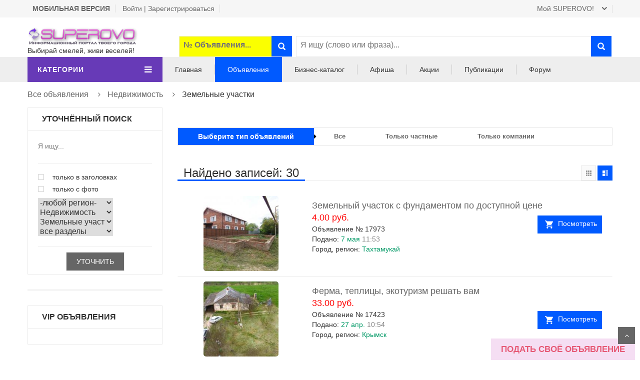

--- FILE ---
content_type: text/html; charset=UTF-8
request_url: https://superovo.by/catalog/zemelnie_uchastki_96/all_0/
body_size: 12394
content:
﻿<!DOCTYPE html>
<html>
<head><meta charset="UTF-8"> <!-- Global site tag (gtag.js) - Google Analytics --><script async src="https://www.googletagmanager.com/gtag/js?id=UA-172027740-1"></script><script>  window.dataLayer = window.dataLayer || [];  function gtag(){dataLayer.push(arguments);}  gtag('js', new Date());  gtag('config', 'UA-172027740-1');</script><meta name="viewport" content="width=device-width, initial-scale=1"><link rel="stylesheet" type="text/css" href="https://yastatic.net/bootstrap/3.3.6/css/bootstrap.min.css" /><link rel="stylesheet" type="text/css" href="https://superovo.by/template/assets/lib/font-awesome/css/font-awesome.min.css" /><link rel="stylesheet" type="text/css" href="https://superovo.by/template/assets/lib/select2/css/select2.min.css" /><link rel="stylesheet" type="text/css" href="https://superovo.by/template/assets/lib/jquery.bxslider/jquery.bxslider.css" /><link rel="stylesheet" type="text/css" href="https://superovo.by/template/assets/lib/owl.carousel/owl.carousel.css" /><link rel="stylesheet" type="text/css" async="async" href="https://superovo.by/template/assets/lib/fancybox/jquery.fancybox.css"><link rel="stylesheet" type="text/css" async="async" href="https://superovo.by/template/assets/css/modal.css"><link rel="stylesheet" type="text/css" href="https://superovo.by/template/assets/lib/jquery-ui/jquery-ui.css" /><link rel="stylesheet" type="text/css" href="https://superovo.by/template/assets/css/animate.css" /><link rel="stylesheet" type="text/css" href="https://superovo.by/template/assets/css/reset.css" /><link rel="stylesheet" type="text/css" href="https://superovo.by/template/assets/css/style.css" /><link rel="stylesheet" type="text/css" href="https://superovo.by/template/assets/css/responsive.css" /><link rel="stylesheet" type="text/css" async="async" href="https://superovo.by/template/assets/css/option1.css"><link rel="stylesheet" type="text/css" async="async" href="https://superovo.by/template/assets/css/motnya.css"><title>Земельные участки</title><link rel="canonical" href="https://superovo.by/catalog/zemelnie_uchastki_96/all_0/"><meta name="title" content="Земельные участки"><meta name="description" content="СУПЕРОВО! - Портал твоего города"><meta name="keywords" content="Земельные участки,СУПЕРОВО! - Портал твоего города"><meta name="news_keywords" content="Земельные участки,СУПЕРОВО! - Портал твоего города"><meta name="Author" content="СУПЕРОВА!"><meta name="robots" content="index, follow" /><link rel="image_src" href="https://superovo.by/template/assets/images/logo.png" /><link rel="shortlink" href="https://superovo.by/catalog/zemelnie_uchastki_96/all_0/" /><!-- Разметка JSON-LD, созданная Мастером разметки структурированных данных Google. --><script type="application/ld+json">{  "@context" : "https://schema.org",  "@type" : "LocalBusiness",  "name" : "Рекламная площадка СУПЕРОВА!",  "image" : "https://superova.by/template/assets/images/logo.png",  "telephone" : "Velcom: +375(29)6565240 MTC: +375(29)2796766",  "email" : "admin@superovo.com"}</script><meta property="fb:app_id" content="100001205285784" /><meta property="og:type" content="article" /><meta property="og:site_name" content="Суперова!" /><meta property="og:url" content="https://superovo.by/catalog/zemelnie_uchastki_96/all_0/" /><meta property="og:title" content="Земельные участки" /><meta property="og:image" content="https://superovo.by/template/assets/images/logo.png" /><meta property="og:image:type" content="image/jpeg" /><meta property="og:image:width" content="200" /><meta property="og:image:height" content="200" /><meta property="og:description" content="СУПЕРОВО! - Портал твоего города" /><meta name="twitter:site" content="@superovaby"><meta name="twitter:url" content="https://superovo.by/catalog/zemelnie_uchastki_96/all_0/"><meta name="twitter:title" content="Земельные участки"><meta name="twitter:description" content="СУПЕРОВО! - Портал твоего города"><meta name="twitter:image" content="https://superovo.by/template/assets/images/logo.png"><meta name="twitter:domain" content="https://superovo.by/">	<script data-ad-client="ca-pub-8028729049810317" async src="https://pagead2.googlesyndication.com/pagead/js/adsbygoogle.js"></script><!-- Yandex.Metrika counter --><script type="text/javascript" >   (function(m,e,t,r,i,k,a){m[i]=m[i]||function(){(m[i].a=m[i].a||[]).push(arguments)};   m[i].l=1*new Date();k=e.createElement(t),a=e.getElementsByTagName(t)[0],k.async=1,k.src=r,a.parentNode.insertBefore(k,a)})   (window, document, "script", "https://mc.yandex.ru/metrika/tag.js", "ym");   ym(65397565, "init", {        clickmap:true,        trackLinks:true,        accurateTrackBounce:true,        webvisor:true   });</script><noscript><div><img src="https://mc.yandex.ru/watch/65397565" style="position:absolute; left:-9999px;" alt="" /></div></noscript><!-- /Yandex.Metrika counter --></head><body class="category-page" style="margin-top: -20;">
<!-- Google Tag Manager (noscript) -->
<noscript>
<iframe src="https://www.googletagmanager.com/ns.html?id=GTM-NKFVFLX" height="0" width="0" style="display:none;visibility:hidden"></iframe>
</noscript>
<!-- End Google Tag Manager (noscript) -->
<div id="header" class="header">
<span itemscope itemtype="https://schema.org/LocalBusiness">    <div class="top-header">        <div class="container">            <div class="nav-top-links pull-left">			<div class="dropdown">				<a href="https://superovo.by/m"><B>МОБИЛЬНАЯ ВЕРСИЯ</B></a>												<a href="../../../user/log_reg_zab.php">Войти | Зарегистрироваться</a>            </div>			</div>            <div id="user-info-top" class="user-info pull-right">                <div class="dropdown">                    <a class="current-open" data-toggle="dropdown" aria-haspopup="true" aria-expanded="false" href="#"><span>Мой SUPEROVO!</span></a>                    <ul class="dropdown-menu mega_dropdown" role="menu">                        <li><a href="../../../bloknot/" rel="nofollow">Мои желания</a></li>						<li><a target="_blank" href="../../..//mail">Почта SUPEROVO!</a></li>						<li></li>                    </ul>                </div>            </div>        </div>    </div><div id="podpiska"><h2>Оформление заявки</h2><form id="contact" name="contact" action="#" method="post"><label for="email">Ваш E-mail</label><input type="email" id="email" name="email" class="txt"><br><label for="gorod">Ваш город</label><select id="gorod" name="gorod" class="txt"><option>Выберите из списка</option><option>Барановичи</option><option>Берёза</option><option>Ляховичи</option><option>Ганцевичи</option><option>Ивацевичи</option></select><br>Подписка доступна только в указанных городах !<br><br><label for="msg">Введите свой адрес</label><textarea id="msg" name="msg" class="txtarea"></textarea><button id="send">Отправить заявку</button></form></div>
﻿<div class="container main-header">
<div class="row">
<div class="col-xs-12 col-sm-3 logo">
<a href="https://superovo.by/"><img itemprop="image" alt="Информационный портал твоего города" src="https://superovo.by/template/assets/images/logo.png" /></a>
<br>Выбирай смелей, живи веселей!
</div>
    <form action="../../../search.php" method="post" name="form_edit" id="form_edit">
<table class="col-xs-7 col-sm-9 header-search-box">
<td width="2%"></td>
<td width="25%"  class="form-inline" style="background: #FBFF00;font-weight: 600;">
<input style="padding: 8px; border: black; width: 81%;" type="number"  placeholder="№ Объявления..." name="number_ob" value="">
<button class="pull-right btn-search" type="submit" name="submit"></button>
</td>
<td width="1%"></td>
<td  class="form-inline">
<input style="padding: 8px; border: black; width: 90%;" type="text"  placeholder="Я ищу (слово или фраза)..." name="text_search" value="">
<button class="pull-right btn-search" type="submit" name="submit"></button>
</td>
<td width="2%"></td>
</table>
</form>

<script language="javascript">
			function search_cat(w, id_cat)
			{
			$.ajax({
					type: "GET",
					url: "../../../blok/search_cat_two.php?w="+w+"&id_cat="+id_cat,
					success: function(html) {
					var v=w+1;
					for(var i=v; i<5; i++)
						{
						$("#cat_"+i).empty();
						}
					//$("#param").empty();
					$("#cat_"+v).html(html);
                	}
        		});
			}
			
			function search_reg(w, id_reg, glob, m)
			{
			$.ajax({
					type: "GET",
					url: "../../../blok/search_reg_two.php?w="+w+"&id_reg="+id_reg+"&glob="+glob+"&m="+m,
					success: function(html) {
					var v=w+1;
					for(var i=v; i<5; i++)
						{
                            console.log (i+"test");
						$("#reg_"+i).empty();
						}
					$("#reg_"+v).append(html);
                	}
        		});
			}
			
			function search_param(w, id_catalog)
			{
			$.ajax({
					type: "GET",
					url: "../../../blok/search_param.php?w="+w+"&id_catalog="+id_catalog,
					success: function(html) {
					//$("#param").empty();
					$("#param").html(html);
                	}
        		});
			}
			
			
			function send_element_two(car, id, two, field, viv)
			{
			$.ajax({
					type: "GET",
					url: "../../../blok/el_two.php?car="+car+"&id="+id+"&two="+two+"&field="+field+"&viv="+viv,
					success: function(html) {
						$("#www"+id).empty();
						$("#www"+id).append(html);
                	}
        		});
			}

    		
			function sort_tab(count, srt, srt2, pn, order)
			{
			var dop_str=document.getElementById('zapros_q').value; 
			$.ajax({
					type: "GET",
					url: "../../../blok/sort_tab.php?count="+count+"&srt="+srt+"&srt2="+srt2+"&pn="+pn+"&order="+order+"&"+dop_str,
					success: function(html) {
						$("#len_tab").empty();
						$("#len_tab").append(html);
                	}
        		});
			scrollTo ("#len_tab");				
			}
			
			function send_cart(car)
			{
			$.ajax({
					type: "GET",
					url: "../../../blok/cart.php?car="+car,
					success: function(html) {
						$("#car"+car).empty();
						$("#car"+car).append(html);
                	}
        		});
			}

			function func5(a)
			{
			var d=window.document.getElementById(a).options.length;
			for(i=0;i<d;i++)
				{
				if(document.getElementById(a).options[i].selected) 
					{
					document.getElementById(a).style.backgroundColor = document.getElementById(a).options[i].style.backgroundColor;
					document.getElementById(a).style.color = document.getElementById(a).options[i].style.color;
					}
				}
			}
			
</script></div>
</div><div id="nav-top-menu" class="nav-top-menu"><div class="container"><div class="row"><div class="col-sm-3" id="box-vertical-megamenus"><div class="box-vertical-megamenus"><h4 class="title"><span class="title-menu">Категории</span><span class="btn-open-mobile pull-right home-page"><i class="fa fa-bars"></i></span></h4><div class="vertical-menu-content is-home"><ul class="vertical-menu-list1"><script type="text/javascript">document.getElementById('zapros_q').value = 'razdel_1=96'; </script><li><span></span><a href="/catalog/prodam_uchastok_142/all_0/">Продам участок, 28</a></li><li><span></span><a href="/catalog/kuplyu_uchastok_143/all_0/">Куплю участок, 1</a></li><li><span></span><a href="/catalog/arenduyu_uchastok_4018/all_0/">Арендую участок, 1</a></li></ul></div></div></div><div id="main-menu" class="col-sm-9 main-menu"><nav class="navbar navbar-default"><div class="container-fluid"><div class="navbar-header"><button type="button" class="navbar-toggle collapsed" data-toggle="collapse" data-target="#navbar" aria-expanded="false" aria-controls="navbar"><i class="fa fa-bars"></i></button><a class="navbar-brand" href="#">МЕНЮ</a></div><div id="navbar" class="navbar-collapse collapse"><ul class="nav navbar-nav"><li ><a href="https://superovo.by/">Главная</a></li><li class="active"><a href="../../../catalog/">Объявления</a></li><li ><a href="../../../magazin/">Бизнес-каталог</a></li><li ><a href="../../../catalog/afisha_298/all_0/">Афиша</a></li><li > <a href="../../../magazin/akcii_skidki_3938/all_0/">Акции</a> </li><li ><a href="../../../publication/">Публикации</a></li><li ><a href="../../../forum/index.php">Форум</a></li></ul></div></div></nav></div></div></div></div></div>















<div class="columns-container">
    <div class="container" id="columns">
        <!-- breadcrumb -->
        <div class="breadcrumb clearfix">		
				<table width=100% cellpadding="0" cellspacing="0"><tr>
			<tr><td class="tb4">
									</td></tr>
				<td class="tb4">
		<a class="home" href="../../../catalog/">Все объявления</a> <span class="navigation-pipe">&nbsp;</span><a class="navigation_page" href="../../../catalog/nedvizhimost_71/all_0/">Недвижимость</a> <span class="navigation-pipe">&nbsp;</span>Земельные участки		</td></tr></table>
				
        </div>
        <!-- ./breadcrumb -->
        <!-- row -->
        <div class="row">
            <!-- Left colunm -->
            <div class="column col-xs-12 col-sm-3" id="left_column">

                <div class="block left-module">
                    <p class="title_block">УТОЧНЁННЫЙ ПОИСК</p>
                    <div class="block_content">

<form action="../../../search.php" method="post" name="form_edit" id="form_edit"  class="searchbar-form">
<fieldset>
<center>
<input style="width: 100%; height:30px" type="text"  placeholder="Я ищу..." name="text_search" value="">
<hr>
</center>
								<ul class="check-box-list">
                                    <li>
                                        <input type="checkbox" id="c1" name="sz"   />
                                        <label for="c1">
                                        <span class="button"></span>
                                        только в заголовках
                                        </label>
                                    </li>
                                    <li>
                                        <input type="checkbox" id="c2" name="fy"   />
                                        <label for="c2">
                                        <span class="button"></span>
                                        только с фото
                                        </label>
                                    </li>
                                </ul>
<table cellpadding="0" cellspacing="0" border="1" width="100%">
	<tr><td>
	<table cellpadding="0" cellspacing="0" border="1" width="100%">

		<tr id="reg_0">
            <td>
			<select style="width: 150px" name="region_0"
					onChange="search_reg(0, this.value, this.value, 0); return false">
			<option value="0">-любой регион-</option>
				<option value="8037"  >Россия</option>
				<option value="7963"  >Беларусь</option>
				<option value="30900"  >Украина</option>
				<option value="8038"  >Казахстан</option>
				<option value="31348"  >Латвия</option>
				<option value="31349"  >Литва</option>
				<option value="31347"  >Эстония</option>
				<option value="8043"  >Другой регион</option>
			</select>
			<input type="hidden" name="name_reg_0" id="name_reg_0" value="">
            </td>
		</tr>
		<tr id="reg_1">
            <td>
            </td>
		</tr>
		<tr id="reg_2">
            <td>
            </td>
		</tr>
		<tr id="reg_3">
            <td>
            </td>
		</tr>

		<tr id="reg_4"></tr>
		<tr><input type="hidden" size=70 id="zapros_q" name="zapros_q" value=""></tr>

	</table>
	</td></tr>


	<tr><td>
	<table cellpadding="0" cellspacing="0" >
	<tr>
		<tr id="cat_0">
			<select style="width: 150px" name="razdel_0" onChange="search_cat(0, this.value); return false">
			<option value="0">все разделы</option>
				<option value="298"  >Афиша</option>
				<option value="3843"  >Акции, скидки</option>
				<option value="4051"  >Мужской гардероб</option>
				<option value="213"  >Детям</option>
				<option value="4052"  >Женский гардероб</option>
				<option value="265"  >Услуги</option>
				<option value="71" selected >Недвижимость</option>
				<option value="1"  >Транспорт</option>
				<option value="2085"  >Вся мебель</option>
				<option value="70"  >Животные</option>
				<option value="1989"  >Красота и здоровье</option>
				<option value="5"  >Личные вещи</option>
				<option value="1874"  >Продукты питания</option>
				<option value="1119"  >Промтовары</option>
				<option value="172"  >Потери и находки</option>
				<option value="2364"  >Работа</option>
				<option value="3690"  >Растения</option>
				<option value="73"  >Хобби и отдых</option>
				<option value="2387"  >Швейный мир</option>
				<option value="292"  >Заказ товаров и услуг</option>
				<option value="405"  >----------КАТАЛОГ КОМПАНИЙ И ИП----------</option>
				<option value="3938"  >Акции, скидки</option>
				<option value="1432"  >Услуги для населения</option>
				<option value="1433"  >Строительство и ремонт</option>
				<option value="1460"  >Производство стройматериалов</option>
				<option value="1437"  >Все для праздника</option>
				<option value="1434"  >Государстеные учереждения</option>
				<option value="1435"  >Связь и телефония</option>
				<option value="1436"  >Интернет и программирование</option>
				<option value="1438"  >Культура и развлечения</option>
				<option value="1439"  >Развлечения</option>
				<option value="1440"  >Здоровье и красота</option>
				<option value="1441"  >Активный отдых</option>
				<option value="1442"  >Туризм</option>
				<option value="1443"  >Заведения</option>
				<option value="1444"  >Транспорт</option>
				<option value="1449"  >Агентства недвижимости</option>
				<option value="1451"  >Магазины</option>
				<option value="1450"  >Обучение</option>
				<option value="1453"  >Бизнес и финансы</option>
				<option value="1454"  >Медицина</option>
				<option value="1458"  >Логистика</option>
				<option value="1459"  >СМИ</option>
				<option value="1452"  >Все для питомцев</option>
				<option value="1455"  >Детский мир</option>
				<option value="1457"  >Промышленность</option>
				<option value="1456"  >Автомир</option>
			</select>
			<input type="hidden" name="name_cat_0" id="name_cat_0" value="nedvizhimost">
		</tr>
		<tr id="cat_1">
			<select style="width: 150px" name="razdel_1" onChange="search_cat(1, this.value); return false">
			<option value="0">все разделы</option>
				<option value="3393"  >Агроусадьба</option>
				<option value="3836"  >Здания и сооружения</option>
				<option value="93"  >Комнаты</option>
				<option value="94"  >Квартиры</option>
				<option value="95"  >Дома, дачи, коттеджи</option>
				<option value="96" selected >Земельные участки</option>
				<option value="97"  >Гаражи и стоянки</option>
				<option value="98"  >Недвижимость за рубежом</option>
				<option value="99"  >Коммерческая недвижимость</option>
				<option value="3394"  >Другое</option>
			</select>
			<input type="hidden" name="name_cat_1" id="name_cat_1" value="zemelnie_uchastki">
		</tr>
		<tr id="cat_2">
			<select style="width: 150px" name="razdel_2" onChange="search_cat(2, this.value); return false">
			<option value="0">все разделы</option>
				<option value="4018"  >Арендую участок</option>
				<option value="143"  >Куплю участок</option>
				<option value="142"  >Продам участок</option>
				<option value="4019"  >Другое</option>
			</select>
			<input type="hidden" name="name_cat_2" id="name_cat_2" value="">
		</tr>
		<tr id="cat_3">
		</tr>
		<tr id="cat_4"></tr>
		<tr></tr>
	</tr>
	</table>
	</td></tr>

	<tr>
		<tr id="param">
				</tr>
	</tr>


</table><hr>
<center><span class="button"><input  class="link-all" type="submit" name="submit" value="УТОЧНИТЬ"></span></center>
</fieldset>
<input type="hidden" name="id_firm" value="">
</form>
                    </div>
                </div>
                <!-- ./block filter  -->
<div class="block left-module">
</div>

<style>
#vip-blok {
 font-family: Droid Sans;
 font-size: 18px;
 line-height: 1.6em;
 font-weight: bold;
 text-shadow: 0 1px 1px rgba(0,0,0,.2);

}
</style>
                <div  class="block left-module">
                    <p class="title_block">VIP Объявления</p>
                    <div class="block_content">
<center>		</center>
					</div>
				</div>
            </div>
            <!-- ./left colunm -->





<!-- Center colunm--><!-- Center colunm--><!-- Center colunm--><!-- Center colunm--><!-- Center colunm-->



            <div class="center_column col-xs-12 col-sm-9" id="center_column">
			<br>



                <!-- subcategories -->
                  <div class="subcategories">
                    <ul>
                        <li class="current-categorie">
                            <a href="#">Выберите тип объявлений</a>
                        </li>
                        <li>
                            <a href="param_pols=0"><b>Все</b></a>
                        </li>
                        <li>
                            <a href="param_pols=1"><b>Только частные</b></a>
                        </li>
                        <li>
                            <a href="param_pols=2"><b>Только компании</b></a>
                        </li>
                    </ul>
                </div> 
                <!-- ./subcategories -->
<br>
<br>








                <!-- view-product-list-->
                <div id="view-product-list" class="view-product-list">


									<h2 class="page-heading">
                        <span class="page-heading-title">Найдено записей: 30</span>
                    </h2>
                    <ul class="display-product-option">
                        <li class="view-as-grid">
                            <span>grid</span>
                        </li>
                        <li class="view-as-list selected">
                            <span>list</span>
                        </li>
                    </ul>
				<ul class="row product-list list"><li class="col-sx-12 col-sm-4"><div class="product-container"  style="cursor:pointer;" onclick="location.href='../../../items/zemelniy_uchastok_s_fundamentom_po_dostupnoy_cene_17973';"><div class="left-block"><a href="../../../items/zemelniy_uchastok_s_fundamentom_po_dostupnoy_cene_17973"><img class="img-responsive" style="height: 150px; width: 150;border-radius: 5px;" src="../../../foto/39/45839s.jpg"></a><div class="add-to-cart"><a title="" href="../../../items/zemelniy_uchastok_s_fundamentom_po_dostupnoy_cene_17973">Посмотреть</a></div></div><div class="right-block"><h5 class="product-name"><a href="../../../items/zemelniy_uchastok_s_fundamentom_po_dostupnoy_cene_17973">Земельный участок с фундаментом по доступной цене</a></h5><div class="content_price"><span class="price product-price">4.00 руб.</span></div><div class="info-orther"><p>Объявление № 17973</p><p class="availability">Подано: <span>7 мая&nbsp;<span style="color:#858585">11:53</span></span></p><p class="availability">Город, регион: <span>Тахтамукай</span></p></div></div></div></li><li class="col-sx-12 col-sm-4"><div class="product-container"  style="cursor:pointer;" onclick="location.href='../../../items/ferma_teplici_ekoturizm_reshat_vam_17423';"><div class="left-block"><a href="../../../items/ferma_teplici_ekoturizm_reshat_vam_17423"><img class="img-responsive" style="height: 150px; width: 150;border-radius: 5px;" src="../../../foto/17/43817s.jpg"></a><div class="add-to-cart"><a title="" href="../../../items/ferma_teplici_ekoturizm_reshat_vam_17423">Посмотреть</a></div></div><div class="right-block"><h5 class="product-name"><a href="../../../items/ferma_teplici_ekoturizm_reshat_vam_17423">Ферма, теплицы, экотуризм решать вам</a></h5><div class="content_price"><span class="price product-price">33.00 руб.</span></div><div class="info-orther"><p>Объявление № 17423</p><p class="availability">Подано: <span>27 апр.&nbsp;<span style="color:#858585">10:54</span></span></p><p class="availability">Город, регион: <span>Крымск</span></p></div></div></div></li><li class="col-sx-12 col-sm-4"><div class="product-container"  style="cursor:pointer;" onclick="location.href='../../../items/prodayu_uchastok_pod_kommerciyu_17351';"><div class="left-block"><a href="../../../items/prodayu_uchastok_pod_kommerciyu_17351"><img class="img-responsive" style="height: 150px; width: 150;border-radius: 5px;" src="../../../foto/44/43544s.jpg"></a><div class="add-to-cart"><a title="" href="../../../items/prodayu_uchastok_pod_kommerciyu_17351">Посмотреть</a></div></div><div class="right-block"><h5 class="product-name"><a href="../../../items/prodayu_uchastok_pod_kommerciyu_17351">Продаю участок под коммерцию</a></h5><div class="content_price"><span class="price product-price">20.00 руб.</span></div><div class="info-orther"><p>Объявление № 17351</p><p class="availability">Подано: <span>25 фев.&nbsp;<span style="color:#858585">15:12</span></span></p><p class="availability">Город, регион: <span>КРАСНОДАР </span></p></div></div></div></li><li class="col-sx-12 col-sm-4"><div class="product-container"  style="cursor:pointer;" onclick="location.href='../../../items/perspektivniy_zemelniy_uchastok_v_centre_krasnodara_pod_kommerciyu_17268';"><div class="left-block"><a href="../../../items/perspektivniy_zemelniy_uchastok_v_centre_krasnodara_pod_kommerciyu_17268"><img class="img-responsive" style="height: 150px; width: 150;border-radius: 5px;" src="../../../foto/30/43330s.jpg"></a><div class="add-to-cart"><a title="" href="../../../items/perspektivniy_zemelniy_uchastok_v_centre_krasnodara_pod_kommerciyu_17268">Посмотреть</a></div></div><div class="right-block"><h5 class="product-name"><a href="../../../items/perspektivniy_zemelniy_uchastok_v_centre_krasnodara_pod_kommerciyu_17268">Перспективный земельный участок в центре Краснодара под коммерцию</a></h5><div class="content_price"><span class="price product-price">33.00 руб.</span></div><div class="info-orther"><p>Объявление № 17268</p><p class="availability">Подано: <span>22 дек.&nbsp;<span style="color:#858585">18:56</span></span></p><p class="availability">Город, регион: <span>КРАСНОДАР </span></p></div></div></div></li><li class="col-sx-12 col-sm-4"><div class="product-container"  style="cursor:pointer;" onclick="location.href='../../../items/doma_b_u_na_beregu_ozera_v_zhivopisnom_meste_s_vihodom_k_vode_16226';"><div class="left-block"><a href="../../../items/doma_b_u_na_beregu_ozera_v_zhivopisnom_meste_s_vihodom_k_vode_16226"><img class="img-responsive" style="height: 150px; width: 150;border-radius: 5px;" src="../../../foto/41/38941s.jpg"></a><div class="add-to-cart"><a title="" href="../../../items/doma_b_u_na_beregu_ozera_v_zhivopisnom_meste_s_vihodom_k_vode_16226">Посмотреть</a></div></div><div class="right-block"><h5 class="product-name"><a href="../../../items/doma_b_u_na_beregu_ozera_v_zhivopisnom_meste_s_vihodom_k_vode_16226">Дома б у на берегу озера в живописном месте с выходом к воде.</a></h5><div class="content_price"><span class="price product-price">36.00 руб.</span></div><div class="info-orther"><p>Объявление № 16226</p><p class="availability">Подано: <span>7 июня&nbsp;<span style="color:#858585">15:59</span></span></p><p class="availability">Город, регион: <span>Барановичский район </span></p></div></div></div></li><li class="col-sx-12 col-sm-4"><div class="product-container"  style="cursor:pointer;" onclick="location.href='../../../items/hotite_postroit_dom_sdelayte_perviy_shag_kupite_zemelniy_uchastok_16180';"><div class="left-block"><a href="../../../items/hotite_postroit_dom_sdelayte_perviy_shag_kupite_zemelniy_uchastok_16180"><img class="img-responsive" style="height: 150px; width: 150;border-radius: 5px;" src="../../../foto/44/38844s.jpg"></a><div class="add-to-cart"><a title="" href="../../../items/hotite_postroit_dom_sdelayte_perviy_shag_kupite_zemelniy_uchastok_16180">Посмотреть</a></div></div><div class="right-block"><h5 class="product-name"><a href="../../../items/hotite_postroit_dom_sdelayte_perviy_shag_kupite_zemelniy_uchastok_16180">Хотите построить дом Сделайте первый шаг купите земельный участок</a></h5><div class="content_price"><span class="price product-price">500.00 руб.</span></div><div class="info-orther"><p>Объявление № 16180</p><p class="availability">Подано: <span>27 мая&nbsp;<span style="color:#858585">19:46</span></span></p><p class="availability">Город, регион: <span>Вся Россия</span></p></div></div></div></li><li class="col-sx-12 col-sm-4"><div class="product-container"  style="cursor:pointer;" onclick="location.href='../../../items/prodayotsya_zemelniy_uchastok_16114';"><div class="left-block"><a href="../../../items/prodayotsya_zemelniy_uchastok_16114"><img class="img-responsive" style="height: 150px; width: 150;border-radius: 5px;" src="../../../foto/10/38610s.jpg"></a><div class="add-to-cart"><a title="" href="../../../items/prodayotsya_zemelniy_uchastok_16114">Посмотреть</a></div></div><div class="right-block"><h5 class="product-name"><a href="../../../items/prodayotsya_zemelniy_uchastok_16114">Продаётся земельный участок.</a></h5><div class="content_price"><span class="price product-price">990.00 руб.</span></div><div class="info-orther"><p>Объявление № 16114</p><p class="availability">Подано: <span>20 апр.&nbsp;<span style="color:#858585">13:19</span></span></p><p class="availability">Город, регион: <span>Вся Россия</span></p></div></div></div></li><li class="col-sx-12 col-sm-4"><div class="product-container"  style="cursor:pointer;" onclick="location.href='../../../items/zemelniy_uchastok_s_domom_v_centre_krasnodara_idealno_pod_kommerciyu_15953';"><div class="left-block"><a href="../../../items/zemelniy_uchastok_s_domom_v_centre_krasnodara_idealno_pod_kommerciyu_15953"><img class="img-responsive" style="height: 150px; width: 150;border-radius: 5px;" src="../../../foto/53/38053s.jpg"></a><div class="add-to-cart"><a title="" href="../../../items/zemelniy_uchastok_s_domom_v_centre_krasnodara_idealno_pod_kommerciyu_15953">Посмотреть</a></div></div><div class="right-block"><h5 class="product-name"><a href="../../../items/zemelniy_uchastok_s_domom_v_centre_krasnodara_idealno_pod_kommerciyu_15953">Земельный участок с домом в Центре Краснодара. Идеально под коммерцию</a></h5><div class="content_price"><span class="price product-price">5.00 руб.</span></div><div class="info-orther"><p>Объявление № 15953</p><p class="availability">Подано: <span>2 фев.&nbsp;<span style="color:#858585">14:59</span></span></p><p class="availability">Город, регион: <span>КРАСНОДАР </span></p></div></div></div></li><li class="col-sx-12 col-sm-4"><div class="product-container"  style="cursor:pointer;" onclick="location.href='../../../items/prodam_uchastok_11_sotok_v_g_klicheve_ul_naberezhnaya_50_15623';"><div class="left-block"><a href="../../../items/prodam_uchastok_11_sotok_v_g_klicheve_ul_naberezhnaya_50_15623"><img class="img-responsive" style="height: 150px; width: 150;" alt="SUPEROVO !" src="../../../icon/nophoto_small.png" /></a><div class="add-to-cart"><a title="" href="../../../items/prodam_uchastok_11_sotok_v_g_klicheve_ul_naberezhnaya_50_15623">Посмотреть</a></div></div><div class="right-block"><h5 class="product-name"><a href="../../../items/prodam_uchastok_11_sotok_v_g_klicheve_ul_naberezhnaya_50_15623">Продам участок 11 соток в г. Кличеве ул Набережная 50</a></h5><div class="content_price"><span class="price product-price">6.00 руб.</span></div><div class="info-orther"><p>Объявление № 15623</p><p class="availability">Подано: <span>11 окт.&nbsp;<span style="color:#858585">15:51</span></span></p><p class="availability">Город, регион: <span>Кличев</span></p></div></div></div></li><li class="col-sx-12 col-sm-4"><div class="product-container"  style="cursor:pointer;" onclick="location.href='../../../items/zemelniy_uchastok_v_centre_krasnodara_pod_kommerciyu_15429';"><div class="left-block"><a href="../../../items/zemelniy_uchastok_v_centre_krasnodara_pod_kommerciyu_15429"><img class="img-responsive" style="height: 150px; width: 150;border-radius: 5px;" src="../../../foto/17/36517s.jpg"></a><div class="add-to-cart"><a title="" href="../../../items/zemelniy_uchastok_v_centre_krasnodara_pod_kommerciyu_15429">Посмотреть</a></div></div><div class="right-block"><h5 class="product-name"><a href="../../../items/zemelniy_uchastok_v_centre_krasnodara_pod_kommerciyu_15429">Земельный участок в Центре Краснодара под коммерцию</a></h5><div class="content_price"><span class="price product-price">21.00 руб.</span></div><div class="info-orther"><p>Объявление № 15429</p><p class="availability">Подано: <span>9 авг.&nbsp;<span style="color:#858585">16:08</span></span></p><p class="availability">Город, регион: <span>Вся Россия</span></p></div></div></div></li><li class="col-sx-12 col-sm-4"><div class="product-container"  style="cursor:pointer;" onclick="location.href='../../../items/prodam_dachniy_uchastok_pod_baranovichami_15175';"><div class="left-block"><a href="../../../items/prodam_dachniy_uchastok_pod_baranovichami_15175"><img class="img-responsive" style="height: 150px; width: 150;" alt="SUPEROVO !" src="../../../icon/nophoto_small.png" /></a><div class="add-to-cart"><a title="" href="../../../items/prodam_dachniy_uchastok_pod_baranovichami_15175">Посмотреть</a></div></div><div class="right-block"><h5 class="product-name"><a href="../../../items/prodam_dachniy_uchastok_pod_baranovichami_15175">Продам дачный участок под Барановичами</a></h5><div class="content_price"><span class="price product-price">0.00 руб.</span></div><div class="info-orther"><p>Объявление № 15175</p><p class="availability">Подано: <span>7 июня&nbsp;<span style="color:#858585">13:28</span></span></p><p class="availability">Город, регион: <span>Барановичи</span></p></div></div></div></li><li class="col-sx-12 col-sm-4"><div class="product-container"  style="cursor:pointer;" onclick="location.href='../../../items/luchshee_cenovoe_predlozhenie_zemelniy_uchastok_so_vsemi_kommunikaciyami_15119';"><div class="left-block"><a href="../../../items/luchshee_cenovoe_predlozhenie_zemelniy_uchastok_so_vsemi_kommunikaciyami_15119"><img class="img-responsive" style="height: 150px; width: 150;border-radius: 5px;" src="../../../foto/94/35494s.jpg"></a><div class="add-to-cart"><a title="" href="../../../items/luchshee_cenovoe_predlozhenie_zemelniy_uchastok_so_vsemi_kommunikaciyami_15119">Посмотреть</a></div></div><div class="right-block"><h5 class="product-name"><a href="../../../items/luchshee_cenovoe_predlozhenie_zemelniy_uchastok_so_vsemi_kommunikaciyami_15119">Лучшее ценовое предложение Земельный участок со всеми коммуникациями.</a></h5><div class="content_price"><span class="price product-price">3.00 руб.</span></div><div class="info-orther"><p>Объявление № 15119</p><p class="availability">Подано: <span>27 мая&nbsp;<span style="color:#858585">16:35</span></span></p><p class="availability">Город, регион: <span>КРАСНОДАР </span></p></div></div></div></li><li class="col-sx-12 col-sm-4"><div class="product-container"  style="cursor:pointer;" onclick="location.href='../../../items/prodam_zemelniy_uchastok_v_baranovichah_15072';"><div class="left-block"><a href="../../../items/prodam_zemelniy_uchastok_v_baranovichah_15072"><img class="img-responsive" style="height: 150px; width: 150;border-radius: 5px;" src="../../../foto/15/35315s.jpg"></a><div class="add-to-cart"><a title="" href="../../../items/prodam_zemelniy_uchastok_v_baranovichah_15072">Посмотреть</a></div></div><div class="right-block"><h5 class="product-name"><a href="../../../items/prodam_zemelniy_uchastok_v_baranovichah_15072">Продам земельный участок в Барановичах</a></h5><div class="content_price"><span class="price product-price">0.00 руб.</span></div><div class="info-orther"><p>Объявление № 15072</p><p class="availability">Подано: <span>11 мая&nbsp;<span style="color:#858585">18:53</span></span></p><p class="availability">Город, регион: <span>Барановичи</span></p><p class="availability"><span>Данное объявление подано компанией</span></p></div></div></div></li><li class="col-sx-12 col-sm-4"><div class="product-container"  style="cursor:pointer;" onclick="location.href='../../../items/uchastok_nedorogo_14522';"><div class="left-block"><a href="../../../items/uchastok_nedorogo_14522"><img class="img-responsive" style="height: 150px; width: 150;border-radius: 5px;" src="../../../foto/10/33610s.jpg"></a><div class="add-to-cart"><a title="" href="../../../items/uchastok_nedorogo_14522">Посмотреть</a></div></div><div class="right-block"><h5 class="product-name"><a href="../../../items/uchastok_nedorogo_14522">Участок недорого</a></h5><div class="content_price"><span class="price product-price">600.00 руб.</span></div><div class="info-orther"><p>Объявление № 14522</p><p class="availability">Подано: <span>13 фев.&nbsp;<span style="color:#858585">15:24</span></span></p><p class="availability">Город, регион: <span>Вся Россия</span></p></div></div></div></li><li class="col-sx-12 col-sm-4"><div class="product-container"  style="cursor:pointer;" onclick="location.href='../../../items/prodam_uchastok_v_baranovichah_12869';"><div class="left-block"><a href="../../../items/prodam_uchastok_v_baranovichah_12869"><img class="img-responsive" style="height: 150px; width: 150;border-radius: 5px;" src="../../../foto/5/28605s.jpg"></a><div class="add-to-cart"><a title="" href="../../../items/prodam_uchastok_v_baranovichah_12869">Посмотреть</a></div></div><div class="right-block"><h5 class="product-name"><a href="../../../items/prodam_uchastok_v_baranovichah_12869">Продам участок в Барановичах</a></h5><div class="content_price"><span class="price product-price">0.00 руб.</span></div><div class="info-orther"><p>Объявление № 12869</p><p class="availability">Подано: <span>24 янв.&nbsp;<span style="color:#858585">23:11</span></span></p><p class="availability">Город, регион: <span>Барановичи</span></p><p class="availability"><span>Данное объявление подано компанией</span></p></div></div></div></li><li class="col-sx-12 col-sm-4"><div class="product-container"  style="cursor:pointer;" onclick="location.href='../../../items/prodam_zemelniy_uchastok_v_krimu_13890';"><div class="left-block"><a href="../../../items/prodam_zemelniy_uchastok_v_krimu_13890"><img class="img-responsive" style="height: 150px; width: 150;border-radius: 5px;" src="../../../foto/44/31744s.jpg"></a><div class="add-to-cart"><a title="" href="../../../items/prodam_zemelniy_uchastok_v_krimu_13890">Посмотреть</a></div></div><div class="right-block"><h5 class="product-name"><a href="../../../items/prodam_zemelniy_uchastok_v_krimu_13890">Продам земельный участок в Крыму</a></h5><div class="content_price"><span class="price product-price">270000.00 руб.</span></div><div class="info-orther"><p>Объявление № 13890</p><p class="availability">Подано: <span>15 янв.&nbsp;<span style="color:#858585">18:34</span></span></p><p class="availability">Город, регион: <span>Вся Россия</span></p></div></div></div></li><li class="col-sx-12 col-sm-4"><div class="product-container"  style="cursor:pointer;" onclick="location.href='../../../items/snimu_uchastok_na_sezon_v_baranovichah_12190';"><div class="left-block"><a href="../../../items/snimu_uchastok_na_sezon_v_baranovichah_12190"><img class="img-responsive" style="height: 150px; width: 150;border-radius: 5px;" src="../../../foto/65/26365s.jpg"></a><div class="add-to-cart"><a title="" href="../../../items/snimu_uchastok_na_sezon_v_baranovichah_12190">Посмотреть</a></div></div><div class="right-block"><h5 class="product-name"><a href="../../../items/snimu_uchastok_na_sezon_v_baranovichah_12190">Сниму участок на сезон в Барановичах</a></h5><div class="content_price"><span class="price product-price">0.00 руб.</span></div><div class="info-orther"><p>Объявление № 12190</p><p class="availability">Подано: <span>25 апр.&nbsp;<span style="color:#858585">00:49</span></span></p><p class="availability">Город, регион: <span>БАРАНОВИЧИ</span></p></div></div></div></li><li class="col-sx-12 col-sm-4"><div class="product-container"  style="cursor:pointer;" onclick="location.href='../../../items/uchastok_rayon_zvezdniy_cena_do_1_iyunya_12188';"><div class="left-block"><a href="../../../items/uchastok_rayon_zvezdniy_cena_do_1_iyunya_12188"><img class="img-responsive" style="height: 150px; width: 150;border-radius: 5px;" src="../../../foto/60/26360s.jpg"></a><div class="add-to-cart"><a title="" href="../../../items/uchastok_rayon_zvezdniy_cena_do_1_iyunya_12188">Посмотреть</a></div></div><div class="right-block"><h5 class="product-name"><a href="../../../items/uchastok_rayon_zvezdniy_cena_do_1_iyunya_12188">Участок-район Звездный цена до 1 июня</a></h5><div class="content_price"><span class="price product-price">16.00 руб.</span></div><div class="info-orther"><p>Объявление № 12188</p><p class="availability">Подано: <span>24 апр.&nbsp;<span style="color:#858585">19:18</span></span></p><p class="availability">Город, регион: <span>БАРАНОВИЧИ</span></p></div></div></div></li><li class="col-sx-12 col-sm-4"><div class="product-container"  style="cursor:pointer;" onclick="location.href='../../../items/dachniy_uchastok_v_krimu_2km_ot_morya_8918';"><div class="left-block"><a href="../../../items/dachniy_uchastok_v_krimu_2km_ot_morya_8918"><img class="img-responsive" style="height: 150px; width: 150;border-radius: 5px;" src="../../../foto/72/14972s.jpg"></a><div class="add-to-cart"><a title="" href="../../../items/dachniy_uchastok_v_krimu_2km_ot_morya_8918">Посмотреть</a></div></div><div class="right-block"><h5 class="product-name"><a href="../../../items/dachniy_uchastok_v_krimu_2km_ot_morya_8918">дачный участок в Крыму 2км от моря</a></h5><div class="content_price"><span class="price product-price">650000.00 руб.</span></div><div class="info-orther"><p>Объявление № 8918</p><p class="availability">Подано: <span>31 мар.&nbsp;<span style="color:#858585">22:59</span></span></p><p class="availability">Город, регион: <span>Вся Россия</span></p></div></div></div></li><li class="col-sx-12 col-sm-4"><div class="product-container"  style="cursor:pointer;" onclick="location.href='../../../items/prodaetsya_uchastok_na_beregu_ozera_10377';"><div class="left-block"><a href="../../../items/prodaetsya_uchastok_na_beregu_ozera_10377"><img class="img-responsive" style="height: 150px; width: 150;border-radius: 5px;" src="../../../foto/97/19797s.jpg"></a><div class="add-to-cart"><a title="" href="../../../items/prodaetsya_uchastok_na_beregu_ozera_10377">Посмотреть</a></div></div><div class="right-block"><h5 class="product-name"><a href="../../../items/prodaetsya_uchastok_na_beregu_ozera_10377">Продается участок на берегу озера в Барановичском районе</a></h5><div class="content_price"><span class="price product-price">23500.00 руб.</span></div><div class="info-orther"><p>Объявление № 10377</p><p class="availability">Подано: <span>22 ноя.&nbsp;<span style="color:#858585">15:17</span></span></p><p class="availability">Город, регион: <span>БАРАНОВИЧСКИЙ РАЙОН</span></p><p class="availability"><span>Данное объявление подано компанией</span></p></div></div></div></li><li class="col-sx-12 col-sm-4"><div class="product-container"  style="cursor:pointer;" onclick="location.href='../../../items/kuplyu_uchastok_9828';"><div class="left-block"><a href="../../../items/kuplyu_uchastok_9828"><img class="img-responsive" style="height: 150px; width: 150;border-radius: 5px;" src="../../../foto/35/18035s.jpg"></a><div class="add-to-cart"><a title="" href="../../../items/kuplyu_uchastok_9828">Посмотреть</a></div></div><div class="right-block"><h5 class="product-name"><a href="../../../items/kuplyu_uchastok_9828">Куплю участок в Барановичах</a></h5><div class="content_price"><span class="price product-price">0.00 руб.</span></div><div class="info-orther"><p>Объявление № 9828</p><p class="availability">Подано: <span>16 окт.&nbsp;<span style="color:#858585">19:07</span></span></p><p class="availability">Город, регион: <span>БАРАНОВИЧИ</span></p></div></div></div></li></ul>                </div>
        <div class="sortPagiBar">
          <div class="bottom-pagination">
           <nav> <ul class="pagination"> <li class="active"><a href ="#">1</a></li> <li> <a href ="/catalog/zemelnie_uchastki_96/all_0/param_pn=1"> 2</a></li>             </ul></nav>
          </div>
        </div>            </div>
        </div>
    </div>







</div>
<footer id="footer">
     <div class="container">
<script async src="https://pagead2.googlesyndication.com/pagead/js/adsbygoogle.js?client=ca-pub-8028729049810317"
     crossorigin="anonymous"></script>
<!-- Реклама Footer -->
<ins class="adsbygoogle"
     style="display:block"
     data-ad-client="ca-pub-8028729049810317"
     data-ad-slot="5258482457"
     data-ad-format="auto"
     data-full-width-responsive="true"></ins>
<script>
     (adsbygoogle = window.adsbygoogle || []).push({});
</script>
            <div id="introduce-box" class="row">
                <div class="col-md-3">
                    <div id="address-box">
                        <a href="../../../"><img src="https://superovo.by/template/assets/images/logo.png" alt="" /></a>
						<br><br><b><i>Отдел рекламы :</i></b>
                        <div id="address-list">
                            <div class="tit-name">Т/Ф:</div>
                            <div class="tit-contain">-</div>
                            <div class="tit-name">Velcom:</div>
                            <div class="tit-contain">+375(29)3178426</div>
                            <div class="tit-name">MTC:</div>
                            <div class="tit-contain">+375(29)2796766</div>							
                            <div class="tit-name">Email:</div>
                            <div class="tit-contain">admin@superovo.com</div>
                        </div>
                    </div> 
                </div>
                <div class="col-md-6">
                    <div class="row">
                        <div class="col-sm-8">
                            <div class="introduce-title">Земельные участки</div>
                            <ul id="introduce-company"  class="introduce-list">
                                <li>Подача объявлений на нашем ресурсе, означает согласие с <a href="../../../s_soglasie/">пользовательским соглашением</a>.</li> 
								<li>Оплачивая услуги на сайте, вы принимаете <a href="../../../s_oferta/">оферту</a>.</li>
                                <li>Владелец интернет-ресурса ИП Кристалёв С.В.</li>
                                <li>УНП 290171458</li>
                                <li>Время работы с 9-00 до 18-00 в будние дни</li>
                                <li>Суббота, воскресенье - выходной</li>
							                            </ul>
                        </div>
                        <div class="col-sm-4">
                            <div class="introduce-title">Информация</div>
                            <ul id = "introduce-support"  class="introduce-list">
								                               <li><span></span><a href="../../../s_about/">О нас</a></li>
								<li><span></span><a href="../../../s_soglasie/">Пользовательское соглашение</a></li>
								<li><span></span><a href="../../../s_oferta/">Oферта портала SUPEROVO !</a></li>
                                <li><span></span><a href="../../../s_help/">Правила размещения</a></li>								
							<li><span></span><a href="../../../s_erip/">Платежи через систему ”РАСЧЕТ“</a></li>
                           <li><span></span><a href="../../../s_sotrudnik/">Сотрудничество</a></li>
                           <li><span></span><a href="../../../s_reklama/">Реклама на Портале</a></li>                            </ul>
                        </div>
                    </div>
                </div>
                <div class="col-md-3">
                    <div id="contact-box">
                                            <div class="introduce-title">Поделитесь в соцсетях</div>
                        <div class="social-link">
<script src="//yastatic.net/es5-shims/0.0.2/es5-shims.min.js"></script><script src="//yastatic.net/share2/share.js"></script>
<div class="ya-share2" data-services="vkontakte,facebook,odnoklassniki,moimir,gplus,twitter" data-counter=""></div>
                        </div>
						
						<br>
					
                    </div>
                    
                </div>
            </div>
            <!-- #trademark-box -->
            <div id="trademark-box" class="row">
                <div class="col-sm-12">
                    <ul id="trademark-list">
<li id="payment-methods">&copy;2014 - 2026&nbsp; SUPEROVO!</li>

<li>
  <!-- Yandex.Metrika counter -->
  <script type="text/javascript" >
     (function(m,e,t,r,i,k,a){m[i]=m[i]||function(){(m[i].a=m[i].a||[]).push(arguments)};
     m[i].l=1*new Date();k=e.createElement(t),a=e.getElementsByTagName(t)[0],k.async=1,k.src=r,a.parentNode.insertBefore(k,a)})
     (window, document, "script", "https://mc.yandex.ru/metrika/tag.js", "ym");

     ym(65397565, "init", {
          clickmap:true,
          trackLinks:true,
          accurateTrackBounce:true,
          webvisor:true
     });
  </script>
  <noscript><div><img src="https://mc.yandex.ru/watch/65397565" style="position:absolute; left:-9999px;" alt="" /></div></noscript>
  <!-- /Yandex.Metrika counter -->
</li>
<li style="margin-left: 200px;">
    <a href="https://www.webpay.by" title="Платежи принимаются через систему интернет-платежей «ВЕБ  ПЭЙ»" ><img  style="height: 30px;" src="https://superovo.by/template/assets/data/erip/webpay.jpg"></a>
    <img  style="height: 30px;" src="https://superovo.by/template/assets/data/erip/vbyvisa_blu.png">
    <img  style="height: 30px;" src="https://superovo.by/template/assets/data/erip/securecode.jpg">
    <img  style="height: 30px;" src="https://superovo.by/template/assets/data/erip/belkart.jpg">
    <img  style="height: 30px;" src="https://superovo.by/template/assets/data/erip/erip.png">
</li>


                    </ul>
                </div>
            </div> <!-- /#trademark-box -->
                <p class="text-center"><span itemprop="name">Рекламная площадка SUPEROVO!</span> не несет ответственности за качество, содержание и достоверность рекламных материалов, размещенных на Сайте, а также за деятельность самих рекламодателей. 
Ответственность за содержание рекламных объявлений, размещенных на Cайте, несет рекламодатель.</p>
			
        </div> 
</footer>
</span>
<div class="NizMenu">
<a href="../../../blok/add_ads.php">ПОДАТЬ СВОЁ ОБЪЯВЛЕНИЕ</a>
<br>
</div><a href="#" class="scroll_top" title="Scroll to Top" style="display: inline;">Scroll</a>


<script type="text/javascript" src="https://yastatic.net/jquery/1.11.2/jquery.min.js"></script>
<script type="text/javascript" src="https://superovo.by/template/assets/js/swfobject.min.js"></script>
<script type="text/javascript">
$(function () {
    var d = function () {};
    $(document).delegate(".b-ball_bounce", "mouseenter", function () {
        b(this);
        m(this)
    }).delegate(".b-ball_bounce .b-ball__right", "mouseenter", function (i) {
        i.stopPropagation();
        b(this);
        m(this)
    });

    function f() {
        var i = "../../../ny2012.swf";
        i = i + "?nc=" + (new Date().getTime());
        swfobject.embedSWF(i, "z-audio__player", "1", "1", "9.0.0", null, {}, {
            allowScriptAccess: "always",
            hasPriority: "true"
        })
    }
    function h(i) {
        if ($.browser.msie) {
            return window[i]
        } else {
            return document[i]
        }
    }
    window.flashInited = function () {
        d = function (j) {
            try {
                h("z-audio__player").playSound(j)
            } catch (i) {}
        }
    };
    if (window.swfobject) {
        window.setTimeout(function () {
            $("body").append('<div class="g-invisible"><div id="z-audio__player"></div></div>');
            f()
        }, 100)
    }
    var l = ["1", "2", "3", "4", "5", "6", "7", "8", "9", "0", "-", "=", "q", "w", "e", "r", "t", "y", "u", "i", "o", "p", "[", "]", "a", "s", "d", "f", "g", "h", "j", "k", "l", ";", "'", "\\"];
    var k = ["z", "x", "c", "v", "b", "n", "m", ",", ".", "/"];
    var g = 36;
    var a = {};
    for (var e = 0, c = l.length; e < c; e++) {
        a[l[e].charCodeAt(0)] = e
    }
    for (var e = 0, c = k.length; e < c; e++) {
        a[k[e].charCodeAt(0)] = e
    }
    $(document).keypress(function (j) {
        var i = $(j.target);
        if (!i.is("input") && j.which in a) {
            d(a[j.which])
        }
    });

    function b(n) {
        if (n.className.indexOf("b-ball__right") > -1) {
            n = n.parentNode
        }
        var i = /b-ball_n(\d+)/.exec(n.className);
        var j = /b-head-decor__inner_n(\d+)/.exec(n.parentNode.className);
        if (i && j) {
            i = parseInt(i[1], 10) - 1;
            j = parseInt(j[1], 10) - 1;
            d((i + j * 9) % g)
        }
    }
    function m(j) {
        var i = $(j);
        if (j.className.indexOf(" bounce") > -1) {
            return
        }
        i.addClass("bounce");

        function n() {
            i.removeClass("bounce").addClass("bounce1");

            function o() {
                i.removeClass("bounce1").addClass("bounce2");

                function p() {
                    i.removeClass("bounce2").addClass("bounce3");

                    function q() {
                        i.removeClass("bounce3")
                    }
                    setTimeout(q, 300)
                }
                setTimeout(p, 300)
            }
            setTimeout(o, 300)
        }
        setTimeout(n, 300)
    }
});




</script>
<script type="text/javascript" src="https://superovo.by/template/assets/lib/bootstrap/js/bootstrap.min.js"></script>
<script type="text/javascript" src="https://superovo.by/template/assets/lib/select2/js/select2.min.js"></script>
<script type="text/javascript" src="https://superovo.by/template/assets/lib/jquery.bxslider/jquery.bxslider.min.js"></script>
<script type="text/javascript" src="https://superovo.by/template/assets/lib/owl.carousel/owl.carousel.min.js"></script>
<script type="text/javascript" src="https://superovo.by/template/assets/lib/jquery.countdown/jquery.countdown.min.js"></script>
<script type="text/javascript" src="https://superovo.by/template/assets/js/jquery.actual.min.js"></script>
<script defer type="text/javascript" src="https://superovo.by/template/assets/lib/fancybox/jquery.fancybox.js"></script>
<script type="text/javascript" src="https://superovo.by/template/assets/js/theme-script.js"></script>



</body>
</html>


--- FILE ---
content_type: text/html; charset=utf-8
request_url: https://www.google.com/recaptcha/api2/aframe
body_size: 249
content:
<!DOCTYPE HTML><html><head><meta http-equiv="content-type" content="text/html; charset=UTF-8"></head><body><script nonce="6CN9fzx5ePCmO7mTCiiY8Q">/** Anti-fraud and anti-abuse applications only. See google.com/recaptcha */ try{var clients={'sodar':'https://pagead2.googlesyndication.com/pagead/sodar?'};window.addEventListener("message",function(a){try{if(a.source===window.parent){var b=JSON.parse(a.data);var c=clients[b['id']];if(c){var d=document.createElement('img');d.src=c+b['params']+'&rc='+(localStorage.getItem("rc::a")?sessionStorage.getItem("rc::b"):"");window.document.body.appendChild(d);sessionStorage.setItem("rc::e",parseInt(sessionStorage.getItem("rc::e")||0)+1);localStorage.setItem("rc::h",'1768415601367');}}}catch(b){}});window.parent.postMessage("_grecaptcha_ready", "*");}catch(b){}</script></body></html>

--- FILE ---
content_type: text/css
request_url: https://superovo.by/template/assets/css/modal.css
body_size: 573
content:
#podpiska { display: none; width: 600px; }
.txt {
   display: inline-block;
   color: #676767;
   width: 420px;
   font-family: Arial, Tahoma, sans-serif;
   margin-bottom: 10px;
   border: 1px dotted #ccc;
   padding: 5px 9px;
   font-size: 1.2em;
   line-height: 1.4em;
}

.txtarea {
   display: block;
   resize: none;
   color: #676767;
   font-family: Arial, Tahoma, sans-serif;
   margin-bottom: 10px;
   width: 500px;
   height: 150px;
   border: 1px dotted #ccc;
   padding: 5px 9px;
   font-size: 1.2em;
   line-height: 1.4em;
}

.txt:focus,
.txtarea:focus {
   border-style: solid;
   border-color: #bababa;
   color: #444;
}

input.error,
textarea.error {
   border-color: #973d3d;
   border-style: solid;
   background: #f0bebe;
   color: #a35959;
}

input.error:focus,
textarea.error:focus {
   border-color: #973d3d;
   color: #a35959;
}

#send {
   color: #dee5f0;
   display: block;
   cursor: pointer;
   padding: 5px 11px;
   font-size: 1.2em;
   border: solid 1px #224983;
   border-radius: 5px;
   background: #1e4c99;
      background: -webkit-gradient(linear, left top, left bottom, from(#2f52b7), to(#0e3a7d));
         background: -moz-linear-gradient(top, #2f52b7, #0e3a7d);
            background: -webkit-linear-gradient(top, #2f52b7, #0e3a7d);
               background: -o-linear-gradient(top, #2f52b7, #0e3a7d);
                  background: -ms-linear-gradient(top, #2f52b7, #0e3a7d);
                     background: linear-gradient(top, #2f52b7, #0e3a7d);
                        filter: progid:DXImageTransform.Microsoft.gradient(startColorstr='#2f52b7', endColorstr='#0e3a7d');
}

#send:hover {
   background: #183d80;
      background: -webkit-gradient(linear, left top, left bottom, from(#284f9d), to(#0c2b6b));
         background: -moz-linear-gradient(top,  #284f9d, #0c2b6b);
            background: -webkit-linear-gradient(top, #284f9d, #0c2b6b);
               background: -o-linear-gradient(top, #284f9d, #0c2b6b);
                  background: -ms-linear-gradient(top, #284f9d, #0c2b6b);
                     background: linear-gradient(top, #284f9d, #0c2b6b);
                        filter: progid:DXImageTransform.Microsoft.gradient(startColorstr='#284f9d', endColorstr='#0c2b6b');
}

#send:active {
   color: #8c9dc0;
      background: -webkit-gradient(linear, left top, left bottom, from(#0e387d), to(#2f55b7));
         background: -moz-linear-gradient(top,  #0e387d,  #2f55b7);
            background: -webkit-linear-gradient(top, #0e387d, #2f55b7);
               background: -o-linear-gradient(top, #0e387d, #2f55b7);
                  background: -ms-linear-gradient(top, #0e387d, #2f55b7);
                     background: linear-gradient(top, #0e387d, #2f55b7);
                        filter: progid:DXImageTransform.Microsoft.gradient(startColorstr='#0e387d', endColorstr='#2f55b7');
}

--- FILE ---
content_type: text/css
request_url: https://superovo.by/template/assets/css/style.css
body_size: 15092
content:
body{font-family:'Arial', sans-serif;font-size:14px;overflow-x:hidden;margin-top:-20;}
body.is-ontop{margin-top:53px;}
h1{font-size:44px;}
h2{font-size:20px;}
h3{font-size:18px;}
a{color:#666;}
a:hover{color:#005AFF;text-decoration:none;transition:all 0.25s;}
a:focus{text-decoration:none;}
.bold{font-weight:bold;}
.alignleft{float:left;}
.alignright{float:right;}
.btn-fb-login{width:65px;height:22px;background:url('../images/fb.jpg') no-repeat;display:inline-block;margin-top:5px;font-size:0;border:none!important;}
.button{padding:10px 20px;border:1px solid #eaeaea;background:#666;color:#fff;}
.button-sm{padding:5px 10px;}
.button:hover{background:#005AFF;border:1px solid #005AFF;}
.input{border-radius:0px;border:1px solid #eaeaea;-webkit-box-shadow:inherit;box-shadow:inherit;}
.button .fa{line-height:inherit;}
.text-center{text-align:center;}
.text-left{text-align:left;}
.text-right{text-align:right;}
img.alignleft{margin:0 20px 15px 0;}
img.alignright{margin:0 0 15px 20px;}
.clearfix:before{content:"";display:table;}
.container{padding-left:0;padding-right:0;}
.loader{position:fixed;left:0px;top:0px;width:100%;height:100%;z-index:9999;background:#fff url('../images/Preloader_4.gif') 50% 50% no-repeat;}
.banner-opacity{position:relative;}
.banner-opacity a:before{display:block;position:absolute;-webkit-transition:all 0.1s ease-in 0.1s;transition:all 0.1s ease-in 0.1s;background:rgba(0,0,0,0.1);opacity:0;filter:alpha(opacity=0);left:0px;top:0px;content:"";height:0%;width:100%;left:0%;top:50%;}
.banner-opacity a:hover:before{opacity:1;filter:alpha(opacity=1);-webkit-transition:all 0.2s ease-in 0.1s;transition:all 0.2s ease-in 0.1s;height:100%;left:0%;top:0%;}
.tab-container{position:relative;}
.tab-container .tab-panel{position:absolute;top:0;left:0;width:100%;opacity:0;visibility:hidden;}
.tab-container .active{opacity:1;visibility:inherit;position:inherit;-vendor-animation-duration:0.3s;-vendor-animation-delay:1s;-vendor-animation-iteration-count:infinite;}
.hover-zoom{-webkit-transition:0.7s all ease-in-out;transition:0.7s all ease-in-out;-webkit-backface-visibility:hidden;-webkit-perspective:1000;overflow:hidden;}
.hover-zoom:hover img{-webkit-transform:scale(1.1);-ms-transform:scale(1.1);transform:scale(1.1);opacity:0.7;}
.banner-boder-zoom{position:relative;overflow:hidden;}
.banner-boder-zoom a:before{position:absolute;top:0;left:0;right:0;bottom:0;content:"";display:block;z-index:10;background-color:rgba(0, 0, 0, 0.2);background:rgba(0, 0, 0, 0.2);color:rgba(0, 0, 0, 0.2);opacity:0;-webkit-transition:all 1s ease;-moz-transition:all 1s ease;-ms-transition:all 1s ease;-o-transition:all 1s ease;transition:all 1s ease;}
.banner-boder-zoom a:after{position:absolute;top:10px;left:10px;right:10px;bottom:10px;content:"";display:block;z-index:10;border:1px solid #fff;opacity:0;}
.banner-boder-zoom a img{-webkit-transition:all 1s ease;-moz-transition:all 1s ease;-ms-transition:all 1s ease;-o-transition:all 1s ease;transition:all 1s ease;}
.banner-boder-zoom:hover a img{-webkit-transform:scale(1.1);-moz-transform:scale(1.1);-ms-transform:scale(1.1);-o-transform:scale(1.1);transform:scale(1.1);}
.banner-boder-zoom:hover a:before{opacity:1;}
.banner-boder-zoom:hover a:after{opacity:0;}
.banner-boder-zoom2{position:relative;overflow:hidden;}
.banner-boder-zoom2 a:before{position:absolute;top:0;left:0;right:0;bottom:0;content:"";display:block;z-index:10;background-color:rgba(0, 0, 0, 0);background:rgba(0, 0, 0, 0);color:rgba(0, 0, 0, 0);opacity:0;-webkit-transition:all 1s ease;-moz-transition:all 1s ease;-ms-transition:all 1s ease;-o-transition:all 1s ease;transition:all 1s ease;}
.banner-boder-zoom2 a:after{position:absolute;top:10px;left:10px;right:10px;bottom:10px;content:"";display:block;z-index:10;border:1px solid #fff;opacity:0;}
.banner-boder-zoom2 a img{-webkit-transition:all 1s ease;-moz-transition:all 1s ease;-ms-transition:all 1s ease;-o-transition:all 1s ease;transition:all 1s ease;}
.banner-boder-zoom2:hover a img{-webkit-transform:scale(1.1);-moz-transform:scale(1.1);-ms-transform:scale(1.1);-o-transform:scale(1.1);transform:scale(1.1);}
.banner-boder-zoom2:hover a:before{opacity:1;}
.banner-boder-zoom2:hover a:after{opacity:0;}
.icon-up,
.icon-down{width:100%;height:17px;display:block;}
.icon-up{background:url("../images/up.png") no-repeat center center;}
.icon-down{background:url("../images/down.png") no-repeat center center;}
.image-hover2 a{position:relative;display:table;}
.image-hover2 a:after{overflow:hidden;position:absolute;top:0;content:"";z-index:100;width:100%;height:100%;left:0;right:0;bottom:0;opacity:0;pointer-events:none;-webkit-transition:all 0.3s ease 0s;-o-transition:all 0.3s ease 0s;transition:all 0.3s ease 0s;background-color:rgba(0, 0, 0, 0.3);-webkit-transform:scale(0);-ms-transform:scale(0);transform:scale(0);z-index:1;}
.image-hover2 a:before{font:normal normal normal 18px/1 FontAwesome;content:"\f002";position:absolute;top:50%;left:50%;z-index:2;color:#fff;ms-transform:translateY(-50%);-webkit-transform:translateY(-50%);transform:translateY(-50%);ms-transform:translateX(-50%);-webkit-transform:translateX(-50%);transform:translateX(-50%);opacity:0;-webkit-transition:opacity 0.3s ease 0s;-o-transition:opacity 0.3s ease 0s;transition:opacity 0.3s ease 0s;}
.image-hover2 a:hover:after{visibility:visible;opacity:0.8;-webkit-transform:scale(1);-ms-transform:scale(1);transform:scale(1);}
.image-hover2 a:hover:before{opacity:1;}
.top-banner{height:150px;background:url('../images/bg-top-banner.jpg') no-repeat top center;position:relative;text-align:center;color:#fff;line-height:20px;}
.bg-overlay{width:100%;height:100%;position:absolute;top:0;left:0;background-color:rgba(158,158,158,0.18);}
.top-banner .container{position:relative;padding-top:35px;}
.top-banner h1{color:#FF0000;font-weight:bold;line-height:auto;}
.top-banner h2{font-weight:bold;}
.top-banner span{font-size:12px;color:#999;}
.top-banner .btn-close{width:24px;height:24px;background:#2d2c2e url("../images/btn-close.png") no-repeat;position:absolute;top:0;right:0;cursor:pointer;}
.nav-ontop{position:fixed;top:0px;left:0px;width:100%;padding-bottom:0px;height:50px;background:#eee;z-index:101;box-shadow:0 1px 1px 0 rgba(50, 50, 50, 0.1);}
.nav-ontop span.notify-right{top:2px;}
.nav-ontop>.container{position:relative;}
.nav-ontop #box-vertical-megamenus{width:80px;padding:0;}
.nav-ontop #box-vertical-megamenus .title{background:#eee;color:#999;padding:0;overflow:hidden;border-left:1px solid #eaeaea;}
.nav-ontop #box-vertical-megamenus .title.active{background:#fff;}
.nav-ontop #box-vertical-megamenus .title .btn-open-mobile{margin-right:15px;}
.nav-ontop #box-vertical-megamenus .title .title-menu{display:none;}
.nav-ontop #box-vertical-megamenus .vertical-menu-content{min-width:270px;position:absolute;display:none;border-top:none;border-bottom:1px solid #eaeaea;border-right:1px solid #eaeaea;padding-bottom:15px;border-left:1px solid #eaeaea;}
.nav-ontop #box-vertical-megamenus .vertical-menu-content .vertical-menu-list{border-left:none;}
.nav-ontop #box-vertical-megamenus .vertical-menu-content .all-category{margin-left:20px;}
#shopping-cart-box-ontop{width:50px;height:50px;position:absolute;top:0;right:0;display:none;}
#shopping-cart-box-ontop .fa{line-height:50px;cursor:pointer;font-size:20px;text-align:center;width:100%;color:#999;}
#shopping-cart-box-ontop .shopping-cart-box-ontop-content{position:absolute;right:0;top:100%;}
#shopping-cart-box-ontop:hover .cart-block{-webkit-transform:translate(0,0);-moz-transform:translate(0,0);-o-transform:translate(0,0);-ms-transform:translate(0,0);transform:translate(0,0);opacity:1;visibility:visible;}
#user-info-opntop{width:50px;height:50px;position:absolute;top:0;right:50px;}
#user-info-opntop a.current-open span{display:none;}
#user-info-opntop a.current-open{height:50px;padding-top:17px;width:50px;float:left;text-align:center;}
#user-info-opntop a.current-open:hover .dropdown-menu{transform:translateY(0px);-webkit-transform:translateY(0px);-o-transform:translateY(0px);-ms-transform:translateY(0px);-khtml-transform:translateY(0px);opacity:1;z-index:2;}
#user-info-opntop a.current-open:before{font:normal normal normal 18px/1 FontAwesome;content:"\f007";color:#999;}
#user-info-opntop .dropdown{height:50px;}
#user-info-opntop .dropdown-menu{border-radius:0;border:none;top:48px;right:0;left:auto;border-top:2px solid #005AFF;transition:all 0.4s ease-out 0s;-webkit-transition:all 0.4s ease-out 0s;-o-transition:all 0.4s ease-out 0s;-ms-transition:all 0.4s ease-out 0s;opacity:0;display:block;transform:translateY(50px);-webkit-transform:translateY(50px);-o-transform:translateY(50px);-ms-transform:translateY(50px);-khtml-transform:translateY(50px);z-index:0;visibility:hidden;}
#user-info-opntop .dropdown.open >.dropdown-menu{transform:translateY(0px);-webkit-transform:translateY(0px);-o-transform:translateY(0px);-ms-transform:translateY(0px);-khtml-transform:translateY(0px);opacity:1;z-index:2;visibility:inherit;}
#form-search-opntop{position:absolute;top:0;right:100px;height:50px;}
#form-search-opntop .form-category{display:none;}
#form-search-opntop form{margin-top:10px;border:1px solid transparent;padding-right:10px;}
#form-search-opntop .btn-search{}
#form-search-opntop .btn-search{}
#form-search-opntop .btn-search:before{font:normal normal normal 18px/1 FontAwesome;content:"\f002";color:#999;height:30px;width:25px;display:block;padding-top:6px;}
#form-search-opntop .input-serach{height:30px;padding:5px 5px 0 15px;}
#form-search-opntop .input-serach input{width:0px;-webkit-transition:width 1s ease-in-out;-moz-transition:width 1s ease-in-out;-o-transition:width 1s ease-in-out;transition:width 1s ease-in-out;}
#form-search-opntop:hover form{border:1px solid #dfdfdf;background:#fff;}
#form-search-opntop:hover .input-serach input{width:220px;}
.top-header{background:#f6f6f6;}
.top-header .nav-top-links,
.top-header .language ,
.top-header .currency,
.top-header .user-info,
.top-header .support-link,
.top-header .top-bar-social{width:auto;display:inline-block;line-height:34px;}
.top-header .top-bar-social .fa{line-height:inherit;}
.top-header .top-bar-social a{border:none;padding:0;color:#999;font-size:14px;}
.top-header .support-link{float:right;}
.top-header img{display:inline-block;vertical-align:middle;margin-top:-3px;margin-right:5px;}
.top-header a{border-right:1px solid #e0e0e0;padding-right:10px;margin-left:10px;}
.top-header a.first-item{margin-left:0;}
.top-header a.current-open:after{content:"\f107";font-family:"FontAwesome";font-size:17px;vertical-align:0;padding-left:15px;font-weight:bold;}
.top-header .dropdown{width:auto;display:inline-block;}
.top-header .dropdown-menu{border-radius:0;border:none;top:100%;left:0;border-top:2px solid #005AFF;transition:all 0.4s ease-out 0s;-webkit-transition:all 0.4s ease-out 0s;-o-transition:all 0.4s ease-out 0s;-ms-transition:all 0.4s ease-out 0s;opacity:0;display:block;transform:translateY(50px);-webkit-transform:translateY(50px);-o-transform:translateY(50px);-ms-transform:translateY(50px);-khtml-transform:translateY(50px);z-index:0;visibility:hidden;}
.top-header .dropdown.open >.dropdown-menu{transform:translateY(0px);-webkit-transform:translateY(0px);-o-transform:translateY(0px);-ms-transform:translateY(0px);-khtml-transform:translateY(0px);opacity:1;z-index:2;visibility:inherit;}
.top-header .dropdown-menu a{border:none;margin:0;padding:0;padding:5px 10px;}
.main-header{/*padding:0px 0 20px 0;*/}
.main-header .header-search-box{margin-top:17px;padding-left:80px;padding-right:45px;}
.main-header .header-search-box .form-inline{height:41px;border:1px solid #eaeaea;position:relative;}
.main-header .header-search-box .form-inline .form-category{background:#f6f6f6;height:39px;}
.main-header .header-search-box .form-inline .select2{border-right:1px solid #eaeaea;min-width:152px;height:40px;}
.main-header .header-search-box .form-inline .select2 .select2-selection{border:none;background:transparent;margin-top:-1px;}
.select2-container--default .select2-selection--single .select2-selection__rendered{line-height:41px;}
.select2-container--default .select2-selection--single .select2-selection__arrow{top:6px;right:15px;}
.select2-dropdown{border:1px solid #eaeaea;}
.select2-container--open .select2-dropdown{left:-1px;}
.select2-container .select2-selection--single .select2-selection__rendered{padding-left:15px;}
.main-header .header-search-box .form-inline .input-serach{/*width:calc(100% - 200px);*/}
.main-header .header-search-box .form-inline .input-serach input{border:none;padding-left:15px;width:100%;}
.main-header .header-search-box .form-inline .btn-search{width:41px;height:41px;background:#005AFF url("../images/search.png") no-repeat center center;border:none;border-radius:0;color:#fff;font-weight:bold;position:absolute;top:-1px;right:-1px;}
.main-header .header-search-box .form-inline .btn-search:hover{opacity:0.8;}
.main-header .shopping-cart-box{margin-top:17px;margin-top:17px;padding:0;margin-right:15px;margin-left:-15px;line-height:normal;}
.main-header .shopping-cart-box:hover .cart-block{-webkit-transform:translate(0,0);-moz-transform:translate(0,0);-o-transform:translate(0,0);-ms-transform:translate(0,0);transform:translate(0,0);opacity:1;visibility:visible;}
.main-header .shopping-cart-box a.cart-link{height:41px;width:100%;border:1px solid #eaeaea;display:block;position:relative;padding:2px 41px 0 15px;}
.main-header .shopping-cart-box a.cart-link:hover:after{opacity:0.8;}
.main-header .shopping-cart-box a.cart-link .title{width:100%;float:left;text-transform:uppercase;font-weight:bold;margin-top:2px;}
.main-header .shopping-cart-box a.cart-link:after{content:'';width:41px;height:41px;background:#005AFF url('../images/cart.png') no-repeat center center;position:absolute;top:-1px;right:-1px;}
.cart-block{position:absolute;top:100%;right:-1px;z-index:1002;max-height:500px;overflow-y:auto;background:#FFF;color:#666;width:300px;opacity:0;-webkit-box-shadow:0px 4px 7px 0px rgba(50, 50, 50, 0.2);-moz-box-shadow:0px 4px 7px 0px rgba(50, 50, 50, 0.2);box-shadow:0px 4px 7px 0px rgba(50, 50, 50, 0.2);-webkit-transition:opacity 0.5s,
-webkit-transform 0.5s;transition:opacity 0.5s, transform 0.5s;-webkit-transform:translate(0,40px);-moz-transform:translate(0,40px);-o-transform:translate(0,40px);-ms-transform:translate(0,40px);transform:translate(0,40px);opacity:0;display:block;visibility:hidden;}
.cart-block .cart-block-content{padding:20px;overflow:hidden;}
.cart-block .cart-block-content .cart-title{text-transform:uppercase;font-size:12px;}
.cart-block .cart-block-content .cart-block-list{}
.cart-block .cart-block-content .product-info{margin-top:10px;border-bottom:1px solid #eaeaea;display:block;overflow:hidden;padding-bottom:10px;}
.cart-block .cart-block-content .product-info .p-left{width:100px;float:left;position:relative;}
.cart-block .cart-block-content .product-info .p-left .remove_link{position:absolute;left:0;top:0;}
.cart-block .cart-block-content .product-info .p-left .remove_link:after{content:'';background:url("../images/delete_icon.png") no-repeat center center;font-size:0;height:9px;width:9px;display:inline-block;line-height:24px;}
.cart-block .cart-block-content .product-info .p-right{margin-left:110px;line-height:25px;}
.cart-block .cart-block-content .product-info .p-right .p-rice{color:#005AFF;}
.cart-block .cart-block-content .product-info .p-right .change_quantity{margin-top:10px;}
.cart-block .cart-block-content .product-info .p-right .change_quantity .blockcart_quantity_down,
.cart-block .cart-block-content .product-info .p-right .change_quantity .blockcart_quantity_up{float:left;width:20px;height:30px;border:1px solid #ccc;padding-top:2px;text-align:center;}
.cart-block .cart-block-content .product-info .p-right .change_quantity .cart_quantity_input_text{width:60px;border:1px solid #ccc;margin-left:-1px;margin-right:-1px;height:30px;line-height:100%;float:left;text-align:center;}
.cart-block .cart-block-content .toal-cart{margin-top:10px;}
.cart-block .cart-block-content .toal-cart .toal-price{font-size:18px;color:#999;}
.cart-block .cart-block-content .cart-buttons{overflow:hidden;width:100%;}
.cart-block .cart-block-content .cart-buttons a{width:50%;float:left;margin-top:12px;text-transform:uppercase;font-size:13px;padding:10px 0;text-align:center;}
.cart-block .cart-block-content .cart-buttons a:hover{opacity:0.8;}
.cart-block .cart-block-content .cart-buttons a.btn-my-cart{background:#eee;}
.cart-block .cart-block-content .cart-buttons a.btn-check-out{background:#005AFF;color:#fff;}
span.notify{width:32px;height:22px;color:#fff;text-align:center;position:absolute;line-height:normal;font-size:11px;padding-top:3px;z-index:1;}
span.notify-left{background:url('../images/notify.png') no-repeat;right:25px;top:-8px;}
span.notify-right{background:url('../images/notify-right.png') no-repeat;right:0px;top:-7px;}
.nav-top-menu{background:#eee;}
.box-vertical-megamenus{position:absolute;left:15px;right:15px;z-index:1000;background:#fff;}
.box-vertical-megamenus .title{background:#000;color:#fff;height:50px;line-height:50px;text-transform:uppercase;font-weight:bold;font-size:14px;padding-left:20px;padding-right:20px;letter-spacing:1px;overflow:hidden;}
.box-vertical-megamenus .title .btn-open-mobile>.fa{line-height:inherit;}
.box-vertical-megamenus .title .btn-open-mobile{font-size:17px;cursor:pointer;line-height:50px;}
.box-vertical-megamenus .vertical-menu-content{border-top:3px solid #005AFF;background:#fff;display:none;padding-bottom:15px;}
.home .box-vertical-megamenus .vertical-menu-content{display:block;}
.box-vertical-megamenus .vertical-menu-list{border-left:1px solid #eaeaea;}
.box-vertical-megamenus .vertical-menu-list li{display:block;line-height:34px;margin-left:-1px;position:relative;}
.box-vertical-megamenus .vertical-menu-list>li:hover{background:#005AFF;}
.box-vertical-megamenus .vertical-menu-list>li:hover>a{color:#fff;border-color:#005AFF;}
.box-vertical-megamenus .vertical-menu-list>li:hover>a.parent:before{color:#fff;}
.box-vertical-megamenus .vertical-menu-list>li>a{padding-left:20px;line-height:25px;display:block;}

.box-vertical-megamenus .vertical-menu-list1{border-left:1px solid #eaeaea;}
.box-vertical-megamenus .vertical-menu-list1 li{display:block;line-height:34px;margin-left:-1px;position:relative;}
.box-vertical-megamenus .vertical-menu-list1>li:hover{background:#005AFF;}
.box-vertical-megamenus .vertical-menu-list1>li:hover>a{color:#fff;border-color:#005AFF;}
.box-vertical-megamenus .vertical-menu-list1>li:hover>a.parent:before{color:#fff;}
.box-vertical-megamenus .vertical-menu-list1>li>a{padding-left:20px;line-height:19px;display:block;}

.box-vertical-megamenus .vertical-menu-content ul>li>a.parent:before{display:inline-block;font-family:FontAwesome;font-style:normal;font-weight:normal;line-height:1;-webkit-font-smoothing:antialiased;-moz-osx-font-smoothing:grayscale;content:"\f105";position:absolute;top:4px;right:8px;color:#666;}
.box-vertical-megamenus .vertical-menu-content ul>li>a.parent:after{position:absolute;background:#fff;height:100%;top:0;right:-2px;width:2px;content:' ';z-index:2000;opacity:0;}
.box-vertical-megamenus .vertical-menu-content ul > li:hover > a.parent:after{opacity:1;}
.box-vertical-megamenus .vertical-menu-content ul > li.cat-link-orther{display:none;}
.box-vertical-megamenus .vertical-menu-content ul li:hover .vertical-dropdown-menu{visibility:visible;display:block;height:auto;-webkit-transform:translate(0,0);-moz-transform:translate(0,0);-o-transform:translate(0,0);-ms-transform:translate(0,0);transform:translate(0,0);opacity:1;}
.box-vertical-megamenus .vertical-menu-content ul li img.icon-menu{vertical-align:middle;padding-right:15px;}
.box-vertical-megamenus .all-category{text-align:center;margin-top:14px;padding-right:20px;}
.box-vertical-megamenus .all-category span{height:40px;width:100%;line-height:39px;border:1px solid #eaeaea;text-align:center;display:block;cursor:pointer;}
.box-vertical-megamenus .all-category span:hover{background:#005AFF;color:#fff;border-color:#005AFF;}
.box-vertical-megamenus .all-category span:after{font:normal normal normal 14px/1 FontAwesome;content:"\f105";font-weight:bold;margin-left:20px;}
.vertical-dropdown-menu{position:absolute;top:-60px;left:100%;z-index:900;-webkit-transition:opacity 0.5s, -webkit-transform 0.5s;transition:opacity 0.5s, transform 0.5s;-webkit-transition:all 0.45s ease-out 0s;-moz-transition:all 0.45s ease-out 0s;-o-transition:all 0.45s ease-out 0s;transition:all 0.45s ease-out 0s;-moz-transform:translate(100px, 0);-webkit-transform:translate(100px, 0);transform:translate(100px, 0);opacity:0;display:block;visibility:hidden;-webkit-backface-visibility:hidden;height:0;background:#fff;border:1px solid #eaeaea;}
.vertical-dropdown-menu .vertical-groups{padding:24px 15px;}
.vertical-dropdown-menu .mega-group-header{border-bottom:1px solid #E8E8E8;font-size:13px;margin-bottom:5px;display:table;width:100%;}
.vertical-dropdown-menu .mega-group-header span{padding-bottom:10px;border-bottom:1px solid #005AFF;float:left;margin-bottom:-1px;}
.vertical-dropdown-menu .group-link-default{border:none!important;padding:0;margin:0;padding-bottom:10px;}
.vertical-dropdown-menu .group-link-default li{border:none!important;padding-left:0!important;line-height:28px!important;}
.vertical-dropdown-menu .mega-products .mega-product{border-right:1px solid #eaeaea;margin-top:15px;line-height:18px;}
.vertical-dropdown-menu .mega-products .mega-product:last-child{border-right:none;}
.vertical-dropdown-menu .mega-products .mega-product .product-price .new-price{width:auto;display:inline-block;color:#005AFF;}
.vertical-dropdown-menu .mega-products .mega-product .product-price .old-price{color:#999;text-decoration:line-through;width:auto;display:inline-block;padding-left:20px;}
.vertical-dropdown-menu .mega-products .mega-product .product-star{margin-top:5px;color:#ff9900;}
#main-menu{padding:0;margin-left:-15px;}
#main-menu .container-fluid{padding:0;}
#main-menu .navbar-header{display:none;}
#main-menu .navbar{border:none;margin:0;background:none;}
#main-menu .navbar-collapse{padding:0;}
#main-menu .navbar .navbar-nav>li>a{color:#333;margin:15px 0;padding:0;border-right:1px solid #cacaca;padding:0 25px;background:transparent;}
#main-menu .navbar .navbar-nav>li:last-child>a{border-right:none;}
#main-menu .navbar .navbar-nav>li:hover,
#main-menu .navbar .navbar-nav>li.active{background:#005AFF;color:#fff;}
#main-menu .navbar .navbar-nav>li:hover>a,
#main-menu .navbar .navbar-nav>li.active>a{color:#fff;border-right:1px solid transparent;}
#main-menu .nav,
#main-menu .collapse,
#main-menu .dropup,
#main-menu .dropdown{position:static;}
#main-menu .dropdown-menu{border-radius:0;min-width:200px;border-top:none;left:auto;padding:30px 15px;-webkit-transition:opacity 0.5s, -webkit-transform 0.5s;transition:opacity 0.5s, transform 0.5s;-webkit-transform:translate(0,40px);-moz-transform:translate(0,40px);-o-transform:translate(0,40px);-ms-transform:translate(0,40px);transform:translate(0,40px);display:block;visibility:hidden;opacity:0;background:#fff;}
#main-menu .dropdown-menu.container-fluid{padding:15px 30px;}
#main-menu .navbar-nav > li:hover .dropdown-menu{-webkit-transform:translate(0,0);-moz-transform:translate(0,0);-o-transform:translate(0,0);-ms-transform:translate(0,0);transform:translate(0,0);opacity:1;visibility:visible;}
#main-menu .mega_dropdown .block-container{padding:0 15px;}
#main-menu .mega_dropdown .group_header{text-transform:uppercase;border-bottom:1px solid #eaeaea;margin-bottom:10px;font-weight:bold;font-size:13px;margin-top:15px;}
#main-menu .mega_dropdown .group_header:first-child{margin-top:0;}
#main-menu .mega_dropdown .img_container{padding:0 0 5px;}
#main-menu .dropdown-menu .block-container .link_container>a{line-height:32px;}
#main-menu .dropdown-menu .block-container .group_header>a{line-height:32px;border-bottom:1px solid #005AFF;display:inline-block;margin-bottom:-1px;}
#main-menu li.dropdown>a:after{content:"\f107";font-family:"FontAwesome";font-size:14px;vertical-align:0;padding-left:7px;}
#main-menu li.dropdown:before{content:"\f0de";font-family:"FontAwesome";font-size:15px;color:#fff;padding-left:7px;position:absolute;bottom:-13px;right:48%;display:none;z-index:1001;}
#main-menu li.dropdown:hover:before{display:block;}
.nav-menu{border:none;}
.nav-menu .container-fluid{padding:0;}
.nav-menu .navbar-collapse{z-index:10000;padding:0;margin:0;border:none;}
.nav-menu .nav>li:last-child a{background-image:none;}
.nav-menu .nav>li>a{padding:15px 25px;background:url('../images/kak.png') no-repeat right center;}
.nav-menu .navbar-toggle{background:url('../images/bar.png') no-repeat left center;height:50px;margin:0;padding-right:3px;}
.nav-menu .navbar-brand{font-size:14px;font-weight:bold;display:none;text-transform:uppercase;}
.nav-menu .navbar-brand a{color:#fff;}
.nav-menu .toggle-menu{float:right;line-height:49px;max-height:50px;}
.nav-menu .toggle-menu:before{font:normal normal normal 17px/1 FontAwesome;content:"\f0c9";line-height:inherit;color:#fff;}
.floor-elevator{width:70px;height:50px;position:absolute;top:0;right:0;background:url("../images/floor-elevator.png") no-repeat left center;padding-left:38px;padding-right:22px;font-size:20px;font-weight:bold;line-height:normal;color:#999;padding-top:7px;}
.floor-elevator .fa{font-weight:bold;}
.floor-elevator .btn-elevator{cursor:pointer;}
.floor-elevator .btn-elevator:hover, .floor-elevator .disabled{color:#ccc;}
.floor-elevator .down{margin-top:-6px;}
.nav-menu-default{height:50px;background:#005AFF;border-radius:0;padding:0;margin:0;}
.nav-menu-default .navbar-collapse{background:#eee;}
.nav-menu-default ul>li>a:hover,
.nav-menu-default ul>li.active>a,
.nav-menu-default ul>li.selected>a{background:#005AFF;color:#fff;}
.nav-menu-red{height:53px;background:#005AFF;border-radius:0;padding:0;padding-bottom:3px;margin:0;}
.nav-menu-red .navbar-collapse{background:#fff;}
.nav-menu-red li a:hover,
.nav-menu-red li.active a,
.nav-menu-red li.selected a{background:#005AFF;color:#fff;}
.nav-menu-green{height:53px;background:#339966;border-radius:0;padding:0;padding-bottom:3px;margin:0;}
.nav-menu-green .navbar-collapse{background:#fff;}
.nav-menu-green li a:hover,
.nav-menu-green li.active a,
.nav-menu-green li.selected a{background:#339966;color:#fff;}
.nav-menu-orange{height:53px;background:#ff6633;border-radius:0;padding:0;padding-bottom:3px;margin:0;}
.nav-menu-orange .navbar-collapse{background:#fff;}
.nav-menu-orange li a:hover,
.nav-menu-orange li.active a,
.nav-menu-orange li.selected a{background:#ff6633;color:#fff;}
.nav-menu-blue{height:53px;background:#3366cc;border-radius:0;padding:0;padding-bottom:3px;margin:0;}
.nav-menu-blue .navbar-collapse{background:#fff;}
.nav-menu-blue li a:hover,
.nav-menu-blue li.active a,
.nav-menu-blue li.selected a{background:#3366cc;color:#fff;}
.nav-menu-gray{height:53px;background:#6c6856;border-radius:0;padding:0;padding-bottom:3px;margin:0;}
.nav-menu-gray .navbar-collapse{background:#fff;}
.nav-menu-gray li a:hover,
.nav-menu-gray li.active a,
.nav-menu-gray li.selected a{background:#6c6856;color:#fff;}
.nav-menu-blue2{height:53px;background:#669900;border-radius:0;padding:0;padding-bottom:3px;margin:0;}
.nav-menu-blue2 .navbar-collapse{background:#fff;}
.nav-menu-blue2 li a:hover,
.nav-menu-blue2 li.active a,
.nav-menu-blue2 li.selected a{background:#669900;color:#fff;}
.show-brand .navbar-brand{display:block;width:234px;background:#000;margin-left:0!important;text-transform:uppercase;padding:0;padding-left:20px;line-height:50px;font-size:16px;}
.show-brand .navbar-brand a{color:#fff;line-height:53px;}
.show-brand .navbar-brand img{vertical-align:middle;margin-right:15px;margin-top:9px;}
.header-top-right{margin-left:-15px;padding:0;border-top:3px solid #005AFF;}
.header-top-right .homeslider{width:74%;float:left;}
.header-top-right .header-banner{width:26%;float:right;    height: 360px;}
.header-top-right .header-banner img{width:100%;height:auto;}
.header-top-right .homeslider img{width:100%;height:auto;}
.header-top-right .homeslider .bx-wrapper .bx-viewport{-moz-box-shadow:0;-webkit-box-shadow:0;box-shadow:none;border:0;left:0;background:#fff;}
.header-top-right .homeslider .bx-controls-direction .bx-prev,
.header-top-right .homeslider .bx-controls-direction .bx-next{background:#005AFF;text-indent:0px!important;color:#fff;font-size:15px;text-align:center;line-height:32px;padding-top:8px;-moz-transition:all 0.45s ease;-webkit-transition:all 0.45s ease;-o-transition:all 0.45s ease;-ms-transition:all 0.45s ease;transition:all 0.45s ease;position:absolute;opacity:0;visibility:hidden;-ms-transform:translateY(-50%);-webkit-transform:translateY(-50%);transform:translateY(-50%);}
.header-top-right .homeslider .bx-controls-direction .bx-prev{left:50%;}
.header-top-right .homeslider .bx-controls-direction .bx-next{right:50%;}
.header-top-right .homeslider:hover .bx-controls-direction .bx-next{right:10px;opacity:1;visibility:inherit;}
.header-top-right .homeslider:hover .bx-controls-direction .bx-prev{left:10px;opacity:1;visibility:inherit;}
.header-top-right .homeslider .bx-controls-direction .bx-prev:hover,
.header-top-right .homeslider .bx-controls-direction .bx-next:hover{opacity:0.8;}
.header-top-right .homeslider .bx-wrapper:hover .bx-prev,.bx-wrapper:hover .bx-next{display:block;}
.header-top-right .homeslider .bx-wrapper .bx-pager, .bx-wrapper .bx-controls-auto{position:absolute;bottom:10px;width:100%;text-align:right;padding-right:25px;}
.header-top-right .homeslider .bx-wrapper .bx-pager .bx-pager-item{width:20px;height:20px;border-radius:90%;margin-right:5px;line-height:20px;}
.header-top-right .homeslider .bx-wrapper .bx-pager .bx-pager-item a{width:100%;height:100%;float:left;background:transparent;margin:0;padding:0;text-align:center;text-indent:0px;border-radius:90%;color:#666;border:1px solid #999;padding-left:1px;}
.header-top-right .homeslider .bx-wrapper .bx-pager.bx-default-pager a:hover, .header-top-right .homeslider .bx-wrapper .bx-pager.bx-default-pager a.active{background:#005AFF;color:#fff;border:1px solid #fff;}
.bx-wrapper{margin:0;}
.page-top{margin-top:30px;}
.latest-deals{}
.latest-deals .latest-deal-title{height:54px;background:url("../images/latest-deal-title.png") no-repeat left center;padding:0;margin:0;line-height:54px;text-transform:uppercase;font-size:16px;font-weight:bold;padding-left:52px;margin-left:8px;}
.latest-deals .latest-gazeta{height:54px;background:url("../images/latest-gazeta-title.png") no-repeat left center;padding:0;margin:0;line-height:54px;text-transform:uppercase;font-size:16px;font-weight:bold;padding-left:52px;margin-left:8px;}
.latest-deals .product-list li{padding-right:0;border:none;}
.latest-deals .latest-deal-content{border:2px solid #005AFF;padding:0px 0px 5px 0px;}
.latest-deals .count-down-time{text-align:center;padding-bottom:15px;}
.latest-deals .count-down-time span{height:24px;background:#999;color:#fff;width:auto;display:inline-block;line-height:24px;margin:0 3px;font-size:18px;letter-spacing:17px;padding-left:7px;position:relative;}
.latest-deals .count-down-time span:after{content:'';height:24px;width:2px;position:absolute;left:25px;top:0;background:#fff;}
.latest-deals .count-down-time span:before{content:'';height:24px;width:11px;position:absolute;right:0;top:0;background:#fff;}
.latest-deals .count-down-time span:first-child{margin-left:10px;}
.latest-deals .count-down-time b{margin-left:-8px;position:relative;}
.latest-deals .count-down-time b:after{position:absolute;right:-1px;top:0;content:':';}
.latest-deals .product-list .owl-controls{width:100%;top:40%;}
.latest-deals .product-list li .right-block{padding:0;}
.latest-deals .content_price{width:100%!important;}
.latest-deals .colreduce-percentage{float:right;padding-right:20px;}
.latest-deals .owl-prev,
.latest-deals .owl-next{-moz-transition:all 0.45s ease;-webkit-transition:all 0.45s ease;-o-transition:all 0.45s ease;-ms-transition:all 0.45s ease;transition:all 0.45s ease;display:block;opacity:0;}
.latest-deals .owl-next{right:-50px;}
.latest-deals .owl-prev{left:-50px;}
.latest-deals:hover .owl-prev{left:-15px;opacity:1;}
.latest-deals:hover .owl-next{right:-15px;opacity:1;}
.popular-tabs .owl-controls .owl-next{top:-46px;}
.popular-tabs .owl-controls .owl-prev{top:-46px;left:inherit;right:26px;}
.popular-tabs .nav-tab{margin:0;padding:0;}
.popular-tabs .nav-tab{margin:0;border-bottom:1px solid #eaeaea;overflow:hidden;}
.popular-tabs .nav-tab li{list-style:none;display:inline;border-bottom:3px solid #ccc;margin-right:2px;height:45px;line-height:45px;float:left;padding:0 15px;}
.popular-tabs .nav-tab li:hover,.popular-tabs .nav-tab li.active{border-bottom:3px solid #005AFF;}
.popular-tabs .nav-tab li:hover a,.popular-tabs .nav-tab li.active a{color:#333;}
.popular-tabs .nav-tab li a{font-size:16px;text-transform:uppercase;color:#333;font-weight:bold;}
.popular-tabs .tab-container{padding-top:30px;}
.popular-tabs .product-list li .left-block{}
.popular-tabs .product-list li{border:1px solid #eaeaea;padding-bottom:10px;overflow:hidden;}
.service{background:#f6f6f6;border:1px solid #eaeaea;padding:19px 0;font-size:12px;margin-top:20px;float:left;width:100%;}
.service .service-item{padding-left:35px;border-right:1px solid #ccc;overflow:hidden;}
.service .service-item .icon{width:40px;height:40px;float:left;}
.service .service-item .info{padding-left:15px;margin-left:40px;padding-top:2px;}
.service .service-item h3{margin:0;padding:0;text-transform:uppercase;}
.service .service-item:last-child{border-right:none;}
.product-list li{}
.product-list li:hover .add-to-cart{bottom:0;}
.product-list li:hover .quick-view a.heart{margin-left:0;}
.product-list li:hover .quick-view a.compare{margin-left:0;}
.product-list li:hover .quick-view a.search{margin-left:0;}
.product-list li .left-block{position:relative;overflow:hidden;padding:10px 10px 0;}
.product-list li .left-block a{display:block;overflow:hidden;}
.product-list li .left-block img{transition:all 0.5s;webkit-transform:scale(1,1);-moz-transform:scale(1,1);-o-transform:scale(1,1);transform:scale(1,1);margin:0 auto;}
/*.product-list li:hover img{-webkit-transform:scale(1.2,1.2);-moz-transform:scale(1.2,1.2);-moz-transform-origin:top right;-o-transform:scale(1.2,1.2);transform:scale(1.2,1.2);}*/
.product-list li .right-block{padding:0 16px;margin-top:15px;}
.product-list li .quick-view{position:absolute;right:20px;top:20%;width:32px;overflow:hidden;}
.product-list li .quick-view a{width:32px;height:32px;float:left;border-radius:90%;margin-top:5px;padding:9px;text-align:center;line-height:32px;color:#fff;}
.product-list li .quick-view a.heart{-webkit-transition:margin-left 0.4s ease 0.4s;-moz-transition:margin-left 0.4s ease 0.4s;-ms-transition:margin-left 0.4s ease 0.4s;-o-transition:margin-left 0.4s ease 0.4s;transition:margin-left 0.4s ease 0.4s;margin-left:200px;background:rgba(0,0,0,0.4);}
.product-list li .quick-view a.heart:before{font:normal normal normal 14px/1 FontAwesome;content:"\f08a";font-weight:bold;}
.product-list li .quick-view a.compare{background:rgba(0,0,0,0.4);-webkit-transition:margin-left 0.3s ease 0.3s;-moz-transition:margin-left 0.3s ease 0.3s;-ms-transition:margin-left 0.3s ease 0.3s;-o-transition:margin-left 03s ease 0.3s;transition:margin-left 0.3s ease 0.3s;margin-left:200px;}
.product-list li .quick-view a.compare:before{font:normal normal normal 14px/1 FontAwesome;content:"\f012";}
.product-list li .quick-view a.search{background:rgba(0,0,0,0.4);-webkit-transition:margin-left 0.2s ease 0.2s;-moz-transition:margin-left 0.2s ease 0.2s;-ms-transition:margin-left 0.2s ease 0.2s;-o-transition:margin-left 0.2s ease 0.2s;transition:margin-left 0.2s ease 0.2s;margin-left:200px;}
.product-list li .quick-view a.search:before{font:normal normal normal 14px/1 FontAwesome;content:"\f002";}
.product-list li .quick-view a:hover{background-color:#005AFF;}
.product-list li .add-to-cart{width:100%;position:absolute;left:0;right:0;bottom:-50px;width:100%;background-color:rgba(0,0,0,0.4);color:#fff;text-align:center;line-height:50px;-moz-transition:all 0.45s ease;-webkit-transition:all 0.45s ease;-o-transition:all 0.45s ease;-ms-transition:all 0.45s ease;transition:all 0.45s ease;}
.product-list li .add-to-cart:hover{background-color:rgba(255,51,102,0.5);}
.product-list li .add-to-cart a{background:url("../images/add-cart.png") no-repeat left center;height:32px;line-height:32px;color:#fff;width:auto;padding-left:40px;display:inline-block;vertical-align:middle;}
.product-list li .product-name{padding-bottom:5px;}
.product-list li .product-info{padding:0 5px;}
.product-list li .content_price{width:auto;display:inline-block;}
.product-list li .product-price{font-size:18px;color:#FF0000;}
.product-list li .old-price{text-decoration:line-through;margin-left:11px;line-height:25px;color:#666;}
.product-list li .colreduce-percentage{line-height:28px;}
.product-list li .group-price{position:absolute;position:absolute;top:10px;left:10px;height:auto;}
.product-list li .group-price .price-percent-reduction{width:36px;height:36px;background:#ff6600;color:#fff;float:left;border-radius:90%;line-height:normal;text-align:center;font-size:12px;padding-top:5px;margin-bottom:5px;}
.product-list li .price-percent-reduction2{width:52px;height:44px;background:url("../images/price-percent-br.png") no-repeat center center;color:#fff;line-height:normal;text-align:center;font-size:14px;position:absolute;top:10px;right:0;font-family:'Arial Narrow', Arial, sans-serif;padding-left:5px;padding-top:2px;}
.product-list li .group-price .product-new{color:#fff;float:left;line-height:22px;text-align:center;font-size:11px;text-transform:uppercase;padding:0 10px;background:#ffc000;height:22px;}
.product-list li .group-price .product-sale{color:#fff;float:left;line-height:22px;text-align:center;font-size:12px;text-transform:uppercase;padding:0px 10px;background:#ff4318;height:22px;}
.product-list li .product-star{width:auto;float:right;color:#ff9900;text-align:right;display:inline-block;padding-top:5px;font-size:13px;}
.owl-controls{}
.owl-controls .owl-prev{position:absolute;left:0;top:50%;-ms-transform:translateY(-50%);-webkit-transform:translateY(-50%);transform:translateY(-50%);}
.owl-controls .owl-next{position:absolute;right:0;top:50%;-ms-transform:translateY(-50%);-webkit-transform:translateY(-50%);transform:translateY(-50%);}
.owl-controls .owl-prev,
.owl-controls .owl-next{background:#eaeaea;width:24px;height:24px;color:#ccc;text-align:center;padding-top:4px;}
.owl-controls .owl-prev:hover,
.owl-controls .owl-next:hover{background:#005AFF;color:#fff;}
.owl-controls .owl-prev .fa,
.owl-controls .owl-next .fa{font-weight:bold;}
.banner a{width:100%;overflow:hidden;height:auto;display:block;position:relative;}
.banner a:before{position:absolute;top:0;left:0;width:100%;height:100%;background:rgba(255,255,255,0.5);content:'';-webkit-transition:-webkit-transform 0.6s;transition:transform 0.6s;-webkit-transform:scale3d(1.9,1.4,1) rotate3d(0,0,1,45deg) translate3d(0,300%,0);transform:scale3d(1.9,1.4,1) rotate3d(0,0,1,135deg) translate3d(0,300%,0);}
.banner a:hover:before{-webkit-transform:scale3d(1.9,1.4,1) rotate3d(0,0,1,45deg) translate3d(0,-300%,0);transform:scale3d(1.9,1.4,1) rotate3d(0,0,1,135deg) translate3d(0,-300%,0);}
.banner-img{position:relative;}
.banner-img a:before{content:"";position:absolute;top:15px;left:15px;bottom:15px;right:15px;z-index:9;border-top:1px solid rgba(255, 255, 255, 0.8);border-bottom:1px solid rgba(255, 255, 255, 0.8);transform:scale(0, 1);}
.banner-img a:after{content:"";position:absolute;top:15px;left:15px;bottom:15px;right:15px;z-index:9;border-left:1px solid rgba(255, 255, 255, 0.8);border-right:1px solid rgba(255, 255, 255, 0.8);transform:scale(1, 0);}
.banner-img a:hover:before,.banner-img a:hover:after{transform:scale(1);-webkit-transition:all 0.3s ease-out 0s;-moz-transition:all 0.3s ease-out 0s;-o-transition:all 0.3s ease-out 0s;transition:all 0.3s ease-out 0s;}
.content-page{background:#eaeaea;margin-top:30px;padding-bottom:30px;}
.category-featured{margin-top:30px;}
.category-banner{overflow:hidden;}
.category-banner .banner{padding:0;overflow:hidden;}
.featured-text{position:absolute;right:-5px;top:-5px;background:url('../images/featured2.png') no-repeat;width:75px;height:75px;z-index:100;}
.featured-text span{color:#fff;text-transform:uppercase;font-size:12px;width:100%;height:20px;line-height:24px;float:left;margin-top:24px;margin-left:17px;-webkit-transform:rotate(45deg);-moz-transform:rotate(45deg);-o-transform:rotate(45deg);-ms-transform:rotate(45deg);transform:rotate(45deg);color:#003366;font-weight:bold;text-indent:-999px;}
.product-featured{margin-top:10px;background:#fff;}
.product-featured .product-featured-content{width:100%;float:right; overflow:hidden;}
.product-featured .product-featured-content .product-featured-list{margin-left:234px;overflow:hidden;}
.product-featured .banner-featured{width:200px;float:left;margin-right:-100%;position:relative;}
.product-featured .product-list li{border-right:1px solid #eaeaea;padding-bottom:10px;min-height:300px; overflow:hidden;}
.product-featured .product-list .owl-stage .active:last-child li{border:none;}
.product-featured .owl-prev,
.product-featured .owl-next{-moz-transition:all 0.45s ease;-webkit-transition:all 0.45s ease;-o-transition:all 0.45s ease;-ms-transition:all 0.45s ease;transition:all 0.45s ease;opacity:0;visibility:hidden;}
.product-featured .owl-next{right:-50px;}
.product-featured .owl-prev{left:-50px;}
.product-featured .owl-carousel:hover .owl-prev{left:0;opacity:1;visibility:inherit;}
.product-featured .owl-carousel:hover .owl-next{right:0;opacity:1;visibility:inherit;}
.banner-bottom{margin-top:0px;}
.owl-carousel .item{background:#eaeaea;}
.brand-showcase{margin-top:30px;}
.brand-showcase .brand-showcase-title{font-size:16px;text-transform:uppercase;color:#333;font-weight:bold;border-bottom:3px solid #005AFF;line-height:40px;padding-left:10px;}
.brand-showcase-box{border-bottom:1px solid #eaeaea;border-left:1px solid #eaeaea;border-right:1px solid #eaeaea;padding-bottom:30px;}
.brand-showcase-box .brand-showcase-logo{}
.brand-showcase-box .brand-showcase-logo .owl-item:last-child{margin-right:0!important;}
.brand-showcase-box .brand-showcase-logo li{background:#eaeaea;cursor:pointer;}
.brand-showcase-box .brand-showcase-logo li:hover,.brand-showcase-box .brand-showcase-logo li.active{background:#fff;}
.brand-showcase-box .brand-showcase-logo .owl-controls .owl-prev,
.brand-showcase-box .brand-showcase-logo .owl-controls .owl-next{top:-18px;}
.brand-showcase-box .brand-showcase-logo .owl-controls .owl-next{}
.brand-showcase-box .brand-showcase-logo .owl-controls .owl-prev{left:inherit;right:26px;}
.brand-showcase-box .brand-showcase-logo .owl-controls .fa{font-weight:bold;}
.brand-showcase-content .brand-showcase-content-tab{display:none;}
.brand-showcase-content .active{display:block;}
.trademark-info{padding-left:45px!important;}
.trademark-info .trademark-logo,
.trademark-info .trademark-desc{border-bottom:1px dotted #999999;padding-bottom:20px}
.trademark-info .trademark-logo{margin-top:30px;}
.trademark-info .trademark-desc{line-height:18px;margin-top:20px;}
.trademark-info .trademark-link{line-height:30px;text-transform:uppercase;border:1px solid #999;padding:0 10px 0 15px;margin-top:20px;float:left;}
.trademark-info .trademark-link:after{font:normal normal normal 14px/1 FontAwesome;content:"\f0da";padding-left:12px;}
.trademark-product{padding-right:45px;}
.trademark-product .product-item{margin-top:30px;}
.trademark-product .image-product{float:left;width:40%}
.trademark-product .info-product{float:right;width:60%;padding-left:20px;line-height:35px;padding-top:20px;}
.trademark-product .info-product .product-price{font-size:18px;color:#F36;font-weight:bold;}
.trademark-product .info-product .product-star{color:#ff9900;font-size:13px;}
.trademark-product .info-product .quick-view a{width:25px;height:25px;display:inline-block;background:rgba(0,0,0,0.7);color:#fff;text-align:center;}
.trademark-product .info-product .btn-view-more{height:26px;text-align:center;line-height:24px;padding:0 15px;display:inline-block;border:1px solid #eaeaea;}
.trademark-product .info-product .btn-view-more:hover{background:#005AFF;color:#fff;}
.trademark-product .info-product .quick-view a .fa{text-align:center;line-height:25px;}
.trademark-product .info-product .quick-view a:hover{background:#005AFF;}
#hot-categories{margin-top:30px}
.group-title-box{margin-bottom:20px;}
.group-title{font-size:16px;border-bottom:1px solid #e1e1e1;font-weight:bold;padding-bottom:7px;}
.group-title span{border-bottom:3px solid #005AFF;text-transform:uppercase;padding:5px 10px;}
.cate-box{padding-bottom:20px;}
.cate-box .cate-tit{background:#f4f4f4;height:110px;overflow:hidden;}
.cate-box .cate-tit .div-1{width:46%;float:left;padding-left:25px;padding-right:15px;}
.cate-name-wrap{display:table;margin-bottom:18px;}
.cate-box .cate-name{font-size:16px;font-weight:bold;height:55px;display:table-cell;vertical-align:bottom;}
.cate-box .cate-link{padding:4px 4px 3px 7px;background:#999999;text-decoration:none;color:#fff;}
.cate-box .cate-link:hover{background:#005AFF!important;}
.cate-link span{padding-right:12px;background:url('../data/cate-readmore-arrow.png') right 2px top 50% no-repeat;text-transform:uppercase;font-size:10px;line-height:20px;}
.cate-content{padding-top:10px;padding-bottom:10px;}
.cate-content ul{list-style:none;}
.cate-content ul li a:before{display:inline-block;font-family:FontAwesome;content:"\f105";padding:0 10px;font-weight:bold;}
.cate-box .div-2{width:54%;float:left;padding-top:10px;overflow:hidden;}
#footer{background:#eee;}
#address-list .tit-name{float:left;font-weight:bold;width:70px;padding-right:5px;}
#address-list{margin-top:18px;}
#address-list .tit-contain{display:flex;}
#introduce-box{margin-top:40px;}
.introduce-title{text-transform:uppercase;font-size:16px;list-style:none;font-weight:bold;margin-bottom:8px;}
.introduce-list li{padding-top:2px;padding-bottom:2px;}
.introduce-list{padding-left:16px;list-style:inherit;}
#mail-box{margin-bottom:20px;}
#mail-box input{height:30px;background:#fff;width:100%;padding-left:10px;}
#mail-box .btn{font-weight:bold;color:#fff;height:30px;border-radius:0;background:#005AFF;border:none;outline:none;}
#mail-box .btn:hover{z-index:0;opacity:0.8;transition:0.3s;}
#trademark-text-box{font-size:13px;}
#trademark-list{list-style:outside none none;border-top:1px solid #E1E1E1;border-bottom:1px solid #E1E1E1;margin-bottom:30px;display:table;width:100%;margin-top:30px;}
#trademark-list li{display:inline-block;padding:10px 11px;}
#trademark-list li:last-child{padding-right:0;}
#trademark-list #payment-methods{display:table-cell;vertical-align:middle;text-transform:uppercase;font-weight:bold;padding-left:0px;}
.trademark-text-tit{text-transform:uppercase;font-size:13px;font-weight:bold;}
.trademark-list{list-style:none;margin-bottom:10px;}
.trademark-list li{display:inline;padding:0 7px 0 5px;border-right:1px solid #666666;}
.trademark-list li:first-child{border-right:none;padding-right:0;padding-left:0;}
.trademark-list li:last-child{border-right:0;padding-right:0;}
.social-link a:hover{opacity:0.8;}
.social-link .fa{width:30px;height:30px;color:#fff;line-height:30px;text-align:center;}
.social-link .fa-facebook{background:#415a99;}
.social-link .fa-pinterest-p{background:#cb222a;}
.social-link .fa-vk{background:#5b7fa6;}
.social-link .fa-twitter{background:#00caff;}
.social-link .fa-google-plus{background:#da4735;}
#footer{background:#eaeaea;}
#footer-menu-box{border-top:1px solid #E1E1E1;margin-top:10px;padding-top:20px;margin-bottom:20px;}
.footer-menu-list{list-style:none;text-align:center;margin-bottom:5px;}
.footer-menu-list li{display:inline;padding:0 7px 0 5px;border-right:1px solid #0066cc;}
.footer-menu-list li:last-child{border-right:none;}
.footer-menu-list li a{color:#0066cc;}
.footer-menu-list li a:hover{text-decoration:underline;transition:all 0.3s;}
.scroll_top{width:34px;height:34px;position:fixed;display:none;font-size:0;z-index:9999;right:10px;bottom:32px;background:#666;display:none;}
.scroll_top:hover{background:#F36;}
.scroll_top:before{content:"\f106";font-family:"FontAwesome";font-size:14px;color:#fff;text-align:center;width:34px;height:34px;line-height:34px;display:block;}
.breadcrumb{background:none;padding:0;margin:0;padding-bottom:17px;line-height:normal;}
.breadcrumb .navigation-pipe:before{content:"\f105";font-size:14px;display:inline-block;text-align:right;width:6px;color:#666;font-family:"FontAwesome";padding:0 15px;}
#columns{padding-top:16px;padding-bottom:30px;}
#left_column .left-module{margin-bottom:30px;overflow:hidden;}
#left_column .left-module .owl-dots{bottom:5px;}
#left_column .left-module:last-child{margin-bottom:0;}
#left_column .left-module img{margin:0 auto;}
#left_column .block{border:1px solid #eaeaea;}
#left_column .block .title_block{font-size:16px;font-weight:bold;border-bottom:1px solid #eaeaea;padding-left:28px;text-transform:uppercase;padding-top:11px;padding-bottom:12px;}
#left_column .block .block_content{padding:15px 20px;}
.layered .layered_subtitle{color:#666;font-size:16px;padding-bottom:4px;text-transform:uppercase;}
.layered .layered-content{border-bottom:1px solid #eaeaea;padding-bottom:15px;margin-bottom:15px;padding-top:15px;}
.layered .layered-content:last-child{border-bottom:none;padding-bottom:0;margin-bottom:0;}
.layered .layered-content:first-child{}
.layered-category .layered-content{border-bottom:none;padding-bottom:0;padding-top:0;margin-bottom:0;}
.tree-menu li{/*line-height:24px;*/}
.tree-menu li:hover>a,
.tree-menu li.active>a,
.tree-menu li:hover>span:before,
.tree-menu li.active>span:before{color:#005AFF;}
.tree-menu > li >span:before{content:"\f105";font-size:14px;display:inline-block;text-align:right;color:#666;font-family:"FontAwesome";padding-right:12px;color:#ccc;font-weight:bold;cursor:pointer;}
.tree-menu > li >span.open:before{content:"\f107";font-size:14px;display:inline-block;text-align:right;color:#666;font-family:"FontAwesome";padding-right:12px;color:#ccc;font-weight:bold;cursor:pointer;}
.tree-menu > li > ul{padding-left:17px;display:none;}
.tree-menu > li > ul > li{border-bottom:1px dotted #eaeaea;}
.tree-menu > li > ul > li:last-child{border:none;}
.tree-menu > li > ul > li >span:before{content:"\f0da";font-size:14px;display:inline-block;text-align:right;color:#666;font-family:"FontAwesome";padding-right:12px;color:#ccc;}
.layered-filter-price .amount-range-price{padding:15px 0;}
.layered-filter-price .slider-range-price{height:7px;background:#005AFF;border:none;border-radius:0;}
.layered-filter-price .slider-range-price .ui-widget-header{background:#ccc;height:7px;}
.layered-filter-price .slider-range-price .ui-slider-handle{border:none;border-radius:0;background:url("../images/range-icon.png") no-repeat;cursor:pointer;}
.check-box-list{overflow:hidden;}
.check-box-list li{line-height:24px;}
.check-box-list label{display:inline-block;cursor:pointer;line-height:12px;}
.check-box-list label:hover{color:#005AFF;}
.check-box-list input[type="checkbox"]{display:none;}
.check-box-list input[type="checkbox"] + label span.button{display:inline-block;width:12px;height:12px;margin-right:13px;background:url("../images/checkbox.png") no-repeat;padding:0;border:none;}
.check-box-list input[type="checkbox"]:checked + label span.button{background:#005AFF url("../images/checked.png") no-repeat center center;}
.check-box-list input[type="checkbox"]:checked + label{color:#005AFF;}
.check-box-list label span.count{color:#a4a4a4;margin-left:2px;}
.filter-color ul{padding:0;margin:0;overflow:hidden;margin-left:-5px;margin-right:-5px;margin-top:-5px;}
.filter-color li{display:inline;padding:0;margin:0;line-height:normal;float:left;padding:5px;}
.filter-color li label{border:1px solid #eaeaea;width:20px;height:20px;padding-top:6px;padding-left:6px;float:left;}
.filter-color li input[type="checkbox"] + label span.button{background:none;margin:0;}
.filter-color li input[type="checkbox"]:checked + label{border-color:#005AFF;}
.filter-size{max-height:200px;overflow-y:auto;}
.filter-size li{width:50%;float:left;}
.owl-controls .owl-dots{position:absolute;left:0;bottom:0;text-align:center;width:100%;}
.owl-controls .owl-dots .owl-dot{width:14px;height:14px;background:#adadad;display:inline-block;margin:0 6px;border-radius:90%;}
.owl-controls .owl-dots .owl-dot.active{background:#005AFF;}
.products-block{overflow:hidden;}
.products-block .products-block-left{width:75px;float:left;}
.products-block .products-block-right{margin-left:85px;}
.products-block .product-price{font-size:18px;color:#005AFF;font-weight:bold;line-height:35px;}
.products-block .product-star{color:#ff9900;}
.products-block-bottom{padding-top:15px;}
.products-block .link-all{height:35px;width:120px;border:1px solid #005AFF;line-height:33px;font-size:14px;color:#005AFF;display:block;margin:0 auto;text-align:center;clear:both;background:#005AFF;color:#fff;}
.products-block .link-all:hover{opacity:0.8;}
.products-block .link-all:after{font:normal normal normal 13px/1 FontAwesome;content:"\f101";margin-left:10px;}
.best-sell li{border-bottom:1px solid #eaeaea;padding:20px 0;}
.best-sell li:first-child{padding-top:0;}
.best-sell li:last-child{padding-bottom:0;border-bottom:none;}
.owl-best-sell{padding-bottom:35px;}
#left_column .block .block_content.product-onsale{padding:15px 20px;}
#left_column .block .block_content.product-onsale .product-list{padding-bottom:25px;}
#left_column .block .block_content.product-onsale .product-list .product-container{border:none;}
#left_column .block .block_content.product-onsale .product-list .product-container .right-block{padding:0;}
.product-bottom{padding-top:10px;text-align:center;}
.btn-add-cart{height:35px;width:auto;line-height:35px;font-size:14px;color:#fff;display:inline-block;margin:0px auto;text-align:center;clear:both;padding-left:15px;padding-right:15px;background:#F36;}
.btn-add-cart:hover{color:#fff;opacity:0.8;}
.btn-add-cart:before{width:16px;height:100%;float:left;background:url("../images/cart.png") no-repeat scroll left center;content:" ";margin-right:15px;}
.tags{line-height:26px;}
.tags span{padding:0 5px;}
.tags .level1{font-size:12px;}
.tags .level2{font-size:16px;}
.tags .level3{font-size:18px;}
.tags .level4{font-size:20px;}
.tags .level5{font-size:24px;}
.testimonials{padding-bottom:38px;}
.testimonials .client-mane{text-transform:uppercase;text-align:center;font-weight:600;}
.testimonials .client-avarta{margin-top:10px;text-align:center;}
.testimonials .client-avarta img{width:110px;height:110px;border:3px solid #eaeaea;border-radius:90%;margin:0 auto;}
.category-slider .owl-controls .owl-prev,
.category-slider .owl-controls .owl-next{background:#aaa;width:40px;height:40px;color:#fff;text-align:center;padding-top:12px;-moz-transition:all 0.45s ease;-webkit-transition:all 0.45s ease;-o-transition:all 0.45s ease;-ms-transition:all 0.45s ease;transition:all 0.45s ease;position:absolute;visibility:hidden;opacity:0;}
.category-slider .owl-controls .owl-prev:hover,
.category-slider .owl-controls .owl-next:hover{background:#005AFF;}
.category-slider .owl-controls .owl-prev{left:50%;}
.category-slider .owl-controls .owl-next{right:50%;}
.category-slider:hover .owl-controls .owl-next{right:0;visibility:inherit;opacity:1;}
.category-slider:hover .owl-controls .owl-prev{left:0;visibility:inherit;opacity:1;}
.subcategories{border:1px solid #e4e4e4;margin-top:20px;}
.subcategories ul{overflow:hidden;}
.subcategories li{display:inline;float:left;}
.subcategories li a{height:34px;float:left;line-height:34px;padding:0 40px;font-size:13px;}
.subcategories li a:hover{
/*background:#f2f2f2;
color:#666;*/
    background: #1B00FF;
    color: #FFF;
}
.subcategories li.current-categorie{position:relative;}
.subcategories li.current-categorie:after{font:normal normal normal 14px/1 FontAwesome;content:"\f0da";position:absolute;right:-5px;top:50%;-ms-transform:translateY(-50%);-webkit-transform:translateY(-50%);transform:translateY(-50%);color:#000;}
.subcategories li.current-categorie a{background:#005AFF;color:#fff;font-size:14px;font-weight:bold;}
.view-product-list{margin-top:30px;position:relative;}
.page-heading{/*height:41px;*/border-bottom:1px solid #eaeaea;/*line-height:40px;*/position:relative;font-size:24px;}
.page-heading span.page-heading-title{border-bottom:3px solid #005AFF;position:absolute;bottom:-1px;padding:0 12px;}
.page-heading span.page-heading-title2{text-transform:uppercase;}
.no-line{border-bottom:none;}
.view-product-list .display-product-option{position:absolute;top:-30;right:0;}
.display-product-option{width:63px;height:30px;}
.display-product-option li.view-as-grid span{width:30px;height:30px;display:block;float:left;cursor:pointer;text-indent:-9999px;background:url("../images/grid-view-bg.png") 0 0 #666;border:none;float:left;}
.display-product-option li.view-as-list span{width:30px;height:30px;display:block;float:left;cursor:pointer;text-indent:-9999px;background:url("../images/list-view-bg.png") 0 0 #666;border:none;float:right;}
.display-product-option li.selected span,
.display-product-option li:hover span{background-color:#005AFF;background-position:0 -30px;}
.view-product-list .product-list.grid{margin-top:-10px;}
.product-list .product-container{border:1px solid #eaeaea;overflow:hidden;padding-bottom:10px;}
.product-list .info-orther{display:none;}
.product-list.grid li{margin-top:30px;}
.product-list.grid .info-orther{display:none;}
.product-list.list li{width:100%;margin-top:-1px;}
.product-list.list li .product-container{border:none;border-bottom:1px solid #eaeaea;border-left:1px solid transparent;border-top:1px solid transparent;border-right:1px solid transparent;}
.product-list.list li:first-child .product-container{margin-top:20px;}
.product-list.list li:hover .product-container{border:1px solid #1000FD;}
.product-list.list .left-block{width:29%;float:left;position:inherit;}
.product-list.list .add-to-cart{top:70px;right:36px;left:inherit;bottom:inherit;width:129px;height:36px;background:#005AFF;line-height:36px;position:absolute;}
.product-list.list .add-to-cart a{height:36px;background:url("../images/cart.png") no-repeat left center;margin-left:15px;padding-left:15px;width:114px;}
.product-list.list .quick-view{width:129px;right:36px;top:120px;text-align:center;padding-left:5px;}
.product-list.list .quick-view a{margin:0 10px;}
.product-list.list .quick-view a:last-child{margin:0;}
.product-list.list .quick-view a.heart{margin-left:inherit;}
.product-list.list .quick-view a.compare{margin-left:inherit;}
.product-list.list .quick-view a.search{margin-left:inherit;}
.product-list.list .group-price{top:34px;left:25px;}
.product-list.list .product-star{width:100%;float:left;text-align:left;font-size:14px;line-height:26px;padding-top:6px;}
.product-list.list li .content_price{margin-top:-3px;}
.product-list.list .right-block{width:71%;float:left;margin-top:20px;/*line-height:26px;*/}
.product-list.list .info-orther{display:block;}
.product-list.list .right-block .product-name{font-size:18px;}
.product-list.list .right-block .availability span{color:#009966;}
.product-list.list .right-block .product-desc{line-height:24px;margin-top:20px;}
.product-list.style2.grid .add-to-cart{position:inherit;background:none;margin-top:5px;}
.product-list.style2.grid .add-to-cart a{background:#005AFF;padding:0 15px;}
.product-list.style2.grid .add-to-cart a:hover{opacity:0.8;}
.product-list.style2.grid .add-to-cart a:before{content:'';width:16px;height:100%;background:url("../images/cart.png") no-repeat left center;float:left;margin-right:10px;}
.sortPagiBar{margin-top:20px;}
.sortPagiBar .page-noite{line-height:30px;}
.sortPagiBar .sort-product,
.sortPagiBar .show-product-item{float:right;border:1px solid #eaeaea;height:31px;margin-left:23px;}
.sortPagiBar select{background:transparent;padding:0 10px;height:29px;-webkit-appearance:none;-moz-appearance:none;appearance:none;background:url("../images/dropdown.png") no-repeat right center #fafafa;padding-right:20px;display:inline-block;font-size:13px;}
.sortPagiBar .sort-product .sort-product-icon{display:inline-block;width:38px;text-align:center;float:right;height:29px;border-left:1px solid #eaeaea;background:#fafafa;padding-top:8px;}
.sortPagiBar .bottom-pagination{width:auto;float:right;margin-left:23px;}
.sortPagiBar .bottom-pagination .pagination{padding:0;margin:0;border-radius:0;}
.sortPagiBar .bottom-pagination .pagination a:hover{background:#005AFF;color:#fff;}
.sortPagiBar .bottom-pagination .pagination .active a{background:#005AFF;color:#fff;}
.sortPagiBar .bottom-pagination .pagination > li:first-child > a,
.sortPagiBar .bottom-pagination .pagination > li:first-child > span{margin-left:0px;border-top-left-radius:0;border-bottom-left-radius:0;}
.sortPagiBar .bottom-pagination .pagination > li > a,
.sortPagiBar .bottom-pagination .pagination > li > span{position:relative;float:left;padding:5px 12px;margin-left:-1px;line-height:1.42857;color:#999;text-decoration:none;background-color:#fafafa;border:1px solid #eaeaea;}
.sortPagiBar .bottom-pagination .pagination > li:last-child > a,
.sortPagiBar .bottom-pagination .pagination > li:last-child > span{border-top-right-radius:0;border-bottom-right-radius:0;}
.page-content{margin-top:30px;}
.page-order ul.step{width:100%;clear:both;overflow:hidden;}
.page-order ul.step li{display:inline;line-height:30px;width:20%;float:left;text-align:center;border-bottom:3px solid #ccc;}
.page-order ul.step li.current-step{border-bottom:3px solid #005AFF;}
.page-order .heading-counter{margin:30px 0;padding:15px;border:1px solid #eaeaea;}
.table-bordered>thead>tr>td,
.table-bordered>thead>tr>th{border-bottom-width:0px;}
.page-order .cart_navigation a{padding:10px 20px;border:1px solid #eaeaea;}
.page-order .cart_avail{text-align:center;}
.page-order .cart_avail .label{white-space:normal;display:inline-block;padding:6px 10px;font-size:14px;border-radius:0px;}
.page-order .product-name{font-size:16px;}
.page-order .cart_description{font-size:14px;}
.page-order .cart_avail .label-success{background:#FFF;border:1px solid #55c65e;color:#48b151;font-weight:normal;}
.page-order .cart_navigation a.next-btn{float:right;background:#005AFF;color:#fff;border:1px solid #005AFF;}
.page-order .cart_navigation a.next-btn:hover{opacity:0.8;}
.page-order .cart_navigation a.prev-btn{float:left;}
.page-order .cart_navigation a.prev-btn:before{font:normal normal normal 14px/1 FontAwesome;content:"\f104";padding-right:15px;}
.page-order .cart_navigation a.next-btn:after{font:normal normal normal 14px/1 FontAwesome;content:"\f105";padding-left:15px;}
.page-order .cart_navigation a:hover{background:#005AFF;color:#fff;}
.cart_summary > thead,
.cart_summary > tfoot{background:#f7f7f7;font-size:16px;}
.cart_summary > thead>th{border-bottom-width:1px;padding:20px;}
.cart_summary td{vertical-align:middle!important;padding:20px;}
.cart_summary .table>tbody>tr>td, .table>tbody>tr>th,
.cart_summary .table>tfoot>tr>td, .table>tfoot>tr>th,
.cart_summary .table>thead>tr>td, .table>thead>tr>th{padding:15px;}
.cart_summary img{max-width:100px;}
.cart_summary td.cart_product{width:120px;padding:15px;}
.cart_summary .price{text-align:right;}
.cart_summary .qty{text-align:center;width:100px;}
.cart_summary .qty input{text-align:center;max-width:64px;margin:0 auto;border-radius:0px;border:1px solid #eaeaea;}
.cart_summary .qty a{padding:8px 10px 5px 10px;border:1px solid #eaeaea;display:inline-block;width:auto;margin-top:5px;}
.cart_summary .qty a:hover{background:#005AFF;color:#fff;}
.cart_summary .action{text-align:center;}
.cart_summary .action a{background:url("../images/delete_icon.png") no-repeat center center;font-size:0;height:9px;width:9px;display:inline-block;line-height:24px;}
.cart_summary tfoot{text-align:right;}
.cart_navigation{margin-top:10px;float:left;width:100%;}
#product .pb-right-column{line-height:30px;}
#product .pb-right-column .fa{line-height:inherit;}
#product .pb-right-column .product-name{font-size:24px;}
#product .pb-right-column .product-comments .product-star,
#product .pb-right-column .product-comments .comments-advices{width:auto;display:inline-block;}
#product .pb-right-column .product-comments .product-star{color:#ff9900;}
#product .pb-right-column .product-comments .comments-advices a{border-right:1px solid #eaeaea;padding-left:15px;padding-right:15px;}
#product .pb-right-column .product-comments .comments-advices a:last-child{border-right:none;}
#product .pb-right-column .product-price-group .price,
#product .pb-right-column .product-price-group .old-price,
#product .pb-right-column .product-price-group .discount{display:inline-block;margin-right:15px;}
#product .pb-right-column .product-price-group .price{font-size:18px;font-weight:bold;color:#005AFF;}
#product .pb-right-column .product-price-group .old-price{text-decoration:line-through;}
#product .pb-right-column .product-price-group .discount{background:#ff9900;color:#fff;padding:0 15px;text-align:center;line-height:inherit;margin-right:0;height:23px;line-height:23px;}
#product .pb-right-column .info-orther{padding-bottom:5px;}
#product .pb-right-column .product-desc,
#product .pb-right-column .form-option,
#product .pb-right-column .form-action,
#product .pb-right-column .form-share{border-top:1px solid #eaeaea;padding:10px 0;}
#product .pb-right-column .form-option #size_chart{color:#005AFF;text-decoration:underline;margin-left:15px;}
#product .pb-right-column .product-desc{line-height:24px;}
#product .pb-right-column .form-option .attributes{clear:both;padding:5px 0;overflow:hidden;}
#product .pb-right-column .form-option .attributes:first-child{padding-top:0;}
#product .pb-right-column .form-option .attributes .attribute-label{width:50px;float:left;}
#product .pb-right-column .form-option .form-option-title{font-weight:bold;line-height:20px;}
#product .pb-right-column .form-option .attributes select{padding:0px 0px 0px 10px;height:29px;line-height:23px;-moz-appearance:none;-webkit-appearance:none;background:#FAFAFA url("../images/dropdown.png") no-repeat scroll right center;display:inline-block;border:1px solid #eaeaea;min-width:95px;}
#product .pb-right-column .form-option .qty{width:40px;display:inline-block;float:left;overflow:hidden;}
#product .pb-right-column .form-option .product-qty{border:1px solid #eaeaea;width:60px;margin-left:50px;overflow:hidden;background:#FAFAFA;}
#product .pb-right-column .form-option .attributes .btn-plus{width:18px;height:29px;float:left;display:inline-block;margin-top:-5px;}
#product .pb-right-column .form-option .btn-plus a{width:18px;height:10px;float:left;text-align:center;cursor:inherit;}
#product .pb-right-column .form-option .attributes input{max-width:50px;padding:0 5px;}
#product .pb-right-column .form-option .list-color{overflow:hidden;padding-top:5px;}
#product .pb-right-column .form-option .list-color li{width:20px;height:20px;border:1px solid #eaeaea;float:left;margin-right:10px;}
#product .pb-right-column .form-option .list-color li:hover,
#product .pb-right-column .form-option .list-color li.active{border:1px solid #005AFF;}
#product .pb-right-column .form-option .list-color li a{width:20px;height:20px;float:left;text-indent:-9999px;}
#product .pb-right-column .form-action{padding:0;padding-bottom:5px;}
#product .pb-right-column .form-action .button-group{margin-top:15px;overflow:hidden;}
#product .pb-right-column .form-action .button-group .wishlist,
#product .pb-right-column .form-action .button-group .compare{min-width:50px;padding-right:15px;text-align:center;float:left;}
#product .pb-right-column .form-action .button-group .wishlist .fa,
#product .pb-right-column .form-action .button-group .compare .fa{font-size:18px;width:30px;height:30px;color:#fff;line-height:30px;background:rgba(0, 0, 0, 0.4) none repeat scroll 0% 0%;border-radius:90%;}
#product .pb-right-column .form-action .button-group .wishlist:hover .fa,
#product .pb-right-column .form-action .button-group .compare:hover .fa{background:#005AFF;}
#product .pb-right-column .form-share .fa{font-size:18px;}
#product .pb-right-column .form-share .sendtofriend-print a{margin-right:15px;margin-bottom:15px;}
#product .pb-left-column .product-image .product-full{border:1px solid #eaeaea;padding:10px;}
#product .pb-left-column .product-image .product-img-thumb{margin-top:15px;padding:0 40px;}
#product .pb-left-column .product-image .product-img-thumb li{border:1px solid #eaeaea;padding:7px 10px;}
#product .pb-left-column .product-image .owl-next{right:-40px;}
#product .pb-left-column .product-image .owl-prev{left:-40px;}
.product-tab{margin-top:30px;}
.product-tab .nav-tab{width:100%;overflow:hidden;z-index:100;position:relative;}
.product-tab .nav-tab>li{height:50px;line-height:50px;float:left;display:inline;background:#e2e2e2;border:1px solid #e2e2e2;color:#333333;text-transform:uppercase;text-align:center;margin-right:8px;font-weight:bold;}
.product-tab .nav-tab>li:last-child{margin-right:0;}
.product-tab .nav-tab>li>a{color:#333333;padding:0 26px;height:50px;float:left;}
.product-tab .nav-tab>li:hover>a,
.product-tab .nav-tab>li.active>a{background:#fff;}
.product-tab .tab-container{padding:20px;border:1px solid #e2e2e2;margin-top:-1px;z-index:1;}
.product-tab .tab-container p{margin:0 0 10px;}
.product-tab .tab-container .table{margin-bottom:0;}
.product-tab .tab-container .tab-panel{line-height:24px;}
.product-comments-block-tab{overflow:hidden;}
.product-comments-block-tab .fa{line-height:inherit;}
.product-comments-block-tab .reviewRating{color:#ff9900;}
.product-comments-block-tab .comment{padding-bottom:10px;padding-top:10px;border-bottom:1px dotted #eaeaea;}
.product-comments-block-tab .comment:first-child{padding-top:0;}
.product-comments-block-tab .comment:last-child{padding-bottom:0;border-bottom:none;}
.product-comments-block-tab .comment .author{border-right:1px solid #eaeaea;}
.product-comments-block-tab .btn-comment{padding:5px 15px;border:1px solid #eaeaea;float:left;margin-top:15px;}
.page-product-box{margin-top:50px;}
.page-product-box .heading{font-size:16px;color:#333333;text-transform:uppercase;font-weight:bold;padding-bottom:17px;}
.page-product-box .owl-next{top:-20px;}
.page-product-box .owl-prev{top:-20px;left:inherit;right:26px;}
#contact{margin-top:20px;}
#contact .page-subheading{padding-left:0px;border:none;margin:14px 0 30px;text-transform:uppercase;font-size:18px;color:#666;}
#contact .contact-form-box{padding:0;margin:0 0 30px 0;}
#contact .contact-form-box label{padding-bottom:5px;}
#contact .contact-form-box .form-selector{padding-bottom:25px;}
#contact input,
#contact select,
#contact textarea{border-radius:0;border-color:#eaeaea;box-shadow:inherit;outline:0 none;}
#contact input:focus,
#contact select:focus,
#contact textarea:focus{box-shadow:inherit;outline:0 none;}
#contact #btn-send-contact{font-size:14px;line-height:18px;color:white;padding:0;font-weight:normal;background:#666;-webkit-border-radius:0;-moz-border-radius:0;border-radius:0;border:none;padding:10px 25px;}
#contact #btn-send-contact:hover{background:#F36;}
#contact_form_map ul{line-height:28px;list-style:disc;list-style-position:inside;font-style:italic;}
#contact_form_map ul.store_info{list-style:none;font-style:normal;color:#696969;}
#contact_form_map ul.store_info i{display:inline-block;width:30px;line-height:inherit;}
#message-box-conact .fa{line-height:inherit;}
.content-text{padding:20px 0;text-align:justify;}
.content-text p{margin-bottom:15px;}
.right-sidebar #left_column{float:right;}
.blog-posts{line-height:24px;margin-top:20px;}
.blog-posts .post-item{padding-bottom:20px;padding-top:20px;border-bottom:1px solid #eaeaea;border-top:1px solid #eaeaea;margin-top:-1px;}
.blog-posts .post-item .entry-meta-data{padding:5px 0;color:#666;font-size:13px;}
.blog-posts .post-item .entry-meta-data span{margin-right:5px;}
.blog-posts .post-item .entry-meta-data .author .fa{opacity:0.7;}
.blog-posts .post-item .entry-meta-data .fa{line-height:inherit;}
.blog-posts .post-item .post-star{font-size:13px;}
.blog-posts .post-item .post-star .fa{line-height:inherit;color:#ff9900;}
.blog-posts .post-item .entry-excerpt{text-align:justify;}
.blog-posts .post-item .entry-more a{border:1px solid #eaeaea;padding:10px 12px;background:#eee;}
.blog-posts .post-item .entry-more{margin-top:15px;}
.blog-posts .post-item .entry-more a:hover{background:#005AFF;color:#fff;}
.blog-posts .post-item .entry-thumb img{border:1px solid #eaeaea;}
.blog-list-sidebar{}
.blog-list-sidebar li{border-bottom:1px solid #eaeaea;padding-bottom:10px;margin-bottom:10px;overflow:hidden;}
.blog-list-sidebar li:last-child{border:none;margin-bottom:0px;}
.blog-list-sidebar li .post-thumb{width:80px;float:left;border:1px solid #eaeaea;padding:4px;background:#fcfcfc;}
.blog-list-sidebar li .post-info{margin-left:90px;color:#999;}
.blog-list-sidebar li .post-info .post-meta{font-size:12px;margin-top:5px;}
.blog-list-sidebar li .post-info .fa{line-height:inherit;}
.recent-comment-list li{border-bottom:1px solid #eaeaea;padding-bottom:10px;margin-bottom:10px;overflow:hidden;}
.recent-comment-list li:last-child{border:none;margin-bottom:0px;}
.recent-comment-list li .author{color:#666;margin-bottom:5px;font-size:13px;}
.recent-comment-list li .comment{margin-top:5px;color:#666;}
.recent-comment-list li>h5>a{color:#333;}
.entry-detail{margin-top:20px;}
.entry-detail .entry-photo img{border:1px solid #eaeaea;}
.entry-detail .entry-meta-data{padding:10px 0;color:#666;}
.entry-detail .entry-meta-data .fa{line-height:inherit;}
.entry-detail .entry-meta-data span{margin-right:10px;}
.entry-detail .entry-meta-data .author .fa{opacity:0.7;}
.entry-detail .entry-meta-data .post-star{float:right;}
.entry-detail .entry-meta-data .post-star .fa{color:#ff9900;}
.entry-detail .entry-meta-data .post-star span{margin:0;}
.single-box{margin-top:20px;}
.single-box>h2{}
.comment-list{margin-top:20px;}
.comment-list ul{padding-left:80px;}
.comment-list ul li{overflow:hidden;margin-bottom:15px;border-bottom:1px solid #eaeaea;padding-bottom:15px;}
.comment-list ul li:last-child{margin-bottom:0;border:none;padding:0;}
.comment-list>ul{padding-left:0;}
.comment-list .avartar{width:80px;border:1px solid #eaeaea;padding:4px;float:left;}
.comment-list .comment-body{margin-left:90px;}
.comment-list .comment-meta{color:#ccc;}
.comment-list .comment-meta .author a{font-weight:bold;}
.coment-form{margin-top:20px;}
.coment-form label{margin-top:10px;margin-bottom:2px;}
.coment-form input,
.coment-form textarea{border-radius:0px;border:1px solid #eaeaea;-webkit-box-shadow:inherit;box-shadow:inherit;}
.coment-form .btn-comment{padding:10px 20px;border:1px solid #eaeaea;background:#666;color:#fff;margin-top:15px;}
.coment-form .btn-comment:hover{background:#005AFF;border:1px solid #005AFF;}
.related-posts{margin-top:20px;}
.related-posts .entry-thumb img{border:1px solid #eaeaea;}
.related-posts .entry-ci{margin-top:10px;}
.related-posts .entry-meta-data{color:#999;font-size:13px;margin-top:10px;}
.related-posts .entry-meta-data .fa{line-height:inherit;}
.related-posts .entry-ci .entry-excerpt{padding:10px 0;}
.related-posts .entry-title{font-size:14px;}
.related-posts .owl-next{top:-31px;}
.related-posts .owl-prev{top:-31px;left:inherit;right:26px;}
.box-authentication{border:1px solid #eaeaea;padding:30px;min-height:320px;}
.box-authentication>h3{margin-bottom:15px;}
.box-authentication label{margin-top:10px;margin-bottom:2px;}
.box-authentication .forgot-pass{margin-top:15px;}
.box-authentication input,
.box-authentication textarea{border-radius:0px;border:1px solid #eaeaea;-webkit-box-shadow:inherit;box-shadow:inherit;width:50%;}
.box-authentication .button{margin-top:15px;}
.box-border{border:1px solid #eaeaea;padding:20px;overflow:hidden;}
.box-wishlist label,
.box-wishlist .button{margin-top:15px;margin-bottom:5px;}
.box-wishlist{margin-top:20px;}
.table-wishlist{margin-top:20px;}
.table-wishlist th{background:#fafafa;}
.list-wishlist{margin-top:20px;}
.list-wishlist li{margin-top:30px;}
.list-wishlist li .product-img{border:1px solid #eee;padding:10px;}
.list-wishlist li .product-name,
.list-wishlist li .qty,
.list-wishlist li .priority,
.list-wishlist li .button{margin-top:10px;}
.list-wishlist li .button-action{position:relative;}
.list-wishlist li .button-action a{position:absolute;right:10px;top:15px;}
.list-wishlist li .button-action a .fa{line-height:inherit;}
.table-compare td.compare-label{width:150px;background:#fafafa;vertical-align:middle;}
.table-compare .product-star .fa{line-height:inherit;color:#ff9900;}
.table-compare .price{font-weight:bold;color:#005AFF;}
.table-compare .add-cart{background:#005AFF;color:#fff;}
.table-compare .add-cart:hover{opacity:0.8;}
.checkout-page .checkout-sep{padding-bottom:15px;text-transform:uppercase;}
.checkout-page .box-border{margin-bottom:15px;}
.checkout-page .box-border .button{margin-top:15px;}
.checkout-page .box-border label{margin-top:5px;}
.checkout-page .box-border p,
.checkout-page .box-border h4{padding-bottom:5px;margin-top:5px;}
.checkout-page .box-border .fa{line-height:inherit;}
.checkout-page .box-border input[type="radio"]{margin-right:10px;}
.cat-short-desc{margin-top:20px;}
.cat-short-desc .cat-short-desc-products{margin-top:20px;}
.cat-short-desc .cat-short-desc-products li .product-container{border:1px solid #eaeaea;padding:10px;}
.cat-short-desc .cat-short-desc-products li .product-container .product-name{margin-top:10px;}
.today-deals{position:relative;}
.today-deals .deals-product-list .product-info{margin-top:10px;}
.today-deals .deals-product-list .product-info .show-count-down{text-align:center;}
.today-deals .deals-product-list .product-info .show-count-down .box-count{display:inline-block;margin-right:2px;color:#005AFF;}
.today-deals .deals-product-list .product-info .show-count-down .dot{display:none;}
.today-deals .deals-product-list .product-info .show-count-down .box-count .number{width:100%;float:left;background:#eaeaea;padding:5px 0;font-size:16px;}
.today-deals .deals-product-list .product-info .show-count-down .box-count .text{background:#eaeaea;font-size:12px;margin-top:1px;width:100%;float:left;padding:5px 0;color:#666;}
.today-deals .deals-product-list .product-info .product-name{margin-top:15px;}
.today-deals .deals-product-list .product-info .product-meta{margin-top:7px;line-height:18px;}
.today-deals .deals-product-list .product-info .product-meta .fa{line-height:inherit;}
.today-deals .deals-product-list .product-info .product-meta .price{color:#005AFF;font-size:18px;}
.today-deals .deals-product-list .product-info .product-meta .old-price{text-decoration:line-through;margin-left:11px;color:#666;}
.today-deals .deals-product-list .product-info .product-meta .star{float:right;font-size:13px;color:#ff9900;}
.today-deals .owl-next{top:-55px;}
.today-deals .owl-prev{top:-55px;left:inherit;right:26px;}
.group-button-header{margin-top:17px;}
.group-button-header .btn-cart,
.group-button-header .btn-heart,
.group-button-header .btn-compare{width:39px;height:39px;float:right;position:relative;margin-right:16px;}
.group-button-header .btn-cart{background:url("../images/icon-cart-round.png") no-repeat center center;position:relative;}
.group-button-header .btn-cart:after{content:"";width:100%;height:10px;display:block;position:absolute;bottom:-10px;}
.group-button-header .btn-cart .notify-right{top:-12px;right:-12px;}
.group-button-header .btn-heart{background:url("../images/icon-heart-round.png") no-repeat center center;text-indent:-999px;display:inline-block;font-size:0;}
.group-button-header .btn-compare{background:url("../images/icon-compare-round.png") no-repeat center center;text-indent:-999px;margin-right:0;display:inline-block;font-size:0;}
.main-header .group-button-header .btn-cart>a{width:100%;height:100%;float:left;font-size:0;}
.main-header .group-button-header .btn-cart:hover .cart-block{-webkit-transform:translate(0,0);-moz-transform:translate(0,0);-o-transform:translate(0,0);-ms-transform:translate(0,0);transform:translate(0,0);opacity:1;visibility:visible;}
.blog-list{margin-top:30px;}
.blog-list .page-heading{text-transform:uppercase;}
.blog-list .blog-list-wapper{margin-top:30px;}
.blog-list .blog-list-wapper ul li{border:1px solid #eaeaea;line-height:30px;}
.blog-list .blog-list-wapper ul li .post-desc{padding:15px;}
.blog-list .blog-list-wapper ul li .post-desc .post-title a{font-size:14px;color:#333;}
.blog-list .blog-list-wapper ul li .post-desc .post-title a:hover{color:#f96d10;}
.blog-list .blog-list-wapper ul li .post-desc .post-meta{color:#919191;font-size:13px;}
.blog-list .blog-list-wapper ul li .post-desc .post-meta .date:before{font:normal normal normal 13px/1 FontAwesome;content:"\f1ec";padding-right:5px;}
.blog-list .blog-list-wapper ul li .post-desc .post-meta .comment:before{font:normal normal normal 13px/1 FontAwesome;content:"\f0e5";padding-right:5px;padding-left:15px;}
.blog-list .blog-list-wapper ul li .readmore{text-align:right;}
.blog-list .blog-list-wapper ul li .readmore a{color:#f96d10;}
.blog-list .blog-list-wapper ul li .readmore a:after{font:normal normal normal 14px/1 FontAwesome;content:"\f178";padding-left:10px;}
.blog-list .blog-list-wapper .owl-controls .owl-next{top:-50px;}
.blog-list .blog-list-wapper .owl-controls .owl-prev{left:inherit;right:26px;top:-50px;}
#footer2{margin-top:45px;border-top:1px solid #eaeaea;background:#fff;}
#footer2 .footer-top{padding:10px 0;}
#footer2 .footer-top .footer-menu{margin-top:25px;}
#footer2 .footer-top .footer-menu li{display:inline;float:left;padding:0 10px;}
#footer2 .footer-top .footer-social{margin-top:18px;}
#footer2 .footer-top .footer-social li{display:inline;float:right;}
#footer2 .footer-top .footer-social li>a .fa{line-height:inherit;}
#footer2 .footer-top .footer-social li>a{color:#fff;width:32px;height:32px;background:#415a99;float:left;text-align:center;line-height:32px;margin-left:5px;}
#footer2 .footer-top .footer-social li>a:hover{opacity:0.8;}
#footer2 .footer-top .footer-social li>a.twitter{background:#00caff;}
#footer2 .footer-top .footer-social li>a.pinterest{background:#cb222a;}
#footer2 .footer-top .footer-social li>a.vk{background:#5b7fa6;}
#footer2 .footer-top .footer-social li>a.google-plus{background:#da4735;}
#footer2 .footer-paralax{background:url("../images/brand_prlx_bg-small.jpg") 50% 0 no-repeat fixed;color:#fff;}
#footer2 .footer-row{padding:45px 0;background-color:rgba(0, 0, 0, 0.8);background:rgba(0, 0, 0, 0.8);color:#fff;}
#footer2 .footer-center{text-align:center;background-color:rgba(0, 0, 0, 0.6);background:rgba(0, 0, 0, 0.6);}
#footer2 .footer-center h3{text-transform:uppercase;padding-bottom:20px;}
#footer2 .footer-center p{color:#999;padding-bottom:20px;}
#footer2 .footer-row .form-subscribe{width:540px;margin:0 auto;border:1px solid #999;line-height:normal;}
#footer2 .footer-row .form-subscribe .form-group{width:100%;position:relative;}
#footer2 .footer-row .form-subscribe .form-control{width:100%;background:transparent;border:none;border-radius:0;-webkit-box-shadow:inherit;box-shadow:inherit;padding-right:40px;color:#fff;}
#footer2 .footer-row .form-subscribe .btn{position:absolute;top:3px;right:0;background:transparent;border:none;border-radius:0;-webkit-box-shadow:inherit;box-shadow:inherit;color:#fff;}
#footer2 .widget-title{text-transform:uppercase;padding-bottom:20px;}
#footer2 .widget-body ul{padding-left:25px;}
#footer2 .widget-body li{line-height:30px;}
#footer2 .widget-body li a{color:#999;margin-left:-25px;}
#footer2 .widget-body li a:hover{color:#fff;}
#footer2 .widget-body li a:before{font-family:'FontAwesome';font-size:14px;content:"\f105";margin-right:15px;}
#footer2 .widget-body li a.location:before{content:"\f041";}
#footer2 .widget-body li a.phone:before{content:"\f095";}
#footer2 .widget-body li a.email:before{content:"\f003";}
#footer2 .widget-body li a.mobile:before{content:"\f10b";}
#footer2 .footer-bottom{background-color:rgba(0, 0, 0, 0.8);background:rgba(0, 0, 0, 0.8);color:#fff;}
#footer2 .footer-bottom .footer-bottom-wapper{border-top:1px solid #333333;padding:30px 0;}
#footer2 .footer-bottom .footer-payment-logo{text-align:right;}
.block-banner{margin-top:30px;}
.block-banner .block-banner-left,
.block-banner .block-banner-right{width:50%;float:left;}
.block-banner .block-banner-left{padding-right:5px;}
.block-banner .block-banner-right{padding-left:5px;}
.hot-deals-row{margin-top:30px;}
.hot-deals-box{border:1px solid #eaeaea;}
.hot-deals-box .hot-deals-tab{display:table;width:100%;}
.hot-deals-box .hot-deals-tab .hot-deals-title{width:45px;display:table-cell;text-transform:uppercase;font-size:24px;text-align:center;background:#0088cc;color:#fff;padding-top:40px;}
.hot-deals-box .hot-deals-tab .hot-deals-title>span{width:100%;float:left;text-align:center;}
.hot-deals-box .hot-deals-tab .hot-deals-title>span.yellow{color:#ffcc00;}
.hot-deals-box .hot-deals-tab .hot-deals-tab-box{display:table-cell;padding:25px;}
.hot-deals-box .hot-deals-tab .hot-deals-tab-box .nav-tab li{line-height:40px;border-bottom:1px solid #eaeaea;text-transform:uppercase;padding-left:15px;}
.hot-deals-box .hot-deals-tab .hot-deals-tab-box .nav-tab li.active>a{color:#0099cc;}
.hot-deals-box .hot-deals-tab .box-count-down{margin-top:20px;float:left;padding-left:4px;}
.hot-deals-box .hot-deals-tab .box-count-down .box-count{width:67px;height:67px;border:1px solid #eaeaea;float:left;border-radius:90%;text-align:center;padding:10px;position:relative;color:#fff;margin-left:-4px;background:#fff;}
.hot-deals-box .hot-deals-tab .box-count-down .dot{display:none;}
.hot-deals-box .hot-deals-tab .box-count-down .box-count:before{width:100%;height:100%;background:#0088cc;float:left;content:'';border-radius:90%;}
.hot-deals-box .hot-deals-tab .box-count-down .box-count:after{content:'';width:23px;height:1px;background:#fff;position:absolute;top:34px;left:20px;}
.hot-deals-box .hot-deals-tab .box-count-down .number{position:absolute;width:100%;left:0;top:15px;}
.hot-deals-box .hot-deals-tab .box-count-down .text{position:absolute;width:100%;left:0;bottom:16px;font-size:10px;}
.hot-deals-box .hot-deals-tab-content-col{padding-left:0;}
.hot-deals-box .hot-deals-tab-content{padding:30px 30px 0 0;}
.hot-deals-box .product-list .left-block{border:1px solid #eaeaea;padding:0;}
.hot-deals-box .product-list .right-block{padding:0;}
.box-products{margin-top:30px;}
.box-products .box-product-head{height:30px;border-bottom:1px solid #eaeaea;}
.box-products .box-product-head .box-title{color:#333;text-transform:uppercase;border-bottom:3px solid #ff3300;padding-bottom:5px;font-size:18px;padding-left:10px;padding-right:5px;}
.box-products .box-tabs{float:right;}
.box-products .box-tabs li{display:inline;text-transform:uppercase;height:30px;float:left;}
.box-products .box-tabs li>a{position:relative;padding:0 10px;display:block;line-height:normal;background:url('../images/kak3.png') no-repeat center right;float:left;height:30px;line-height:30px;}
.box-products .box-tabs li>a:after{content:"\f0d8";font-family:'FontAwesome';font-size:13px;color:#0088cc;position:absolute;bottom:-12px;left:50%;-ms-transform:translateX(-50%);-webkit-transform:translateX(-50%);transform:translateX(-50%);display:none;}
.box-products .box-tabs li>a:before{content:'';height:1px;background:#0088cc;position:absolute;bottom:0;left:10px;right:10px;transform:scale(0, 1);}
.box-products .box-tabs li:last-child>a{background:none;}
.box-products .box-tabs li:last-child>a:before{right:0;}
.box-products .box-tabs li:last-child>a{border-right:none;padding-right:0;}
.box-products .box-tabs li>a:hover:before,
.box-products .box-tabs li.active>a:before{transform:scale(1);-webkit-transition:all 0.3s ease-out 0s;-moz-transition:all 0.3s ease-out 0s;-o-transition:all 0.3s ease-out 0s;transition:all 0.3s ease-out 0s;}
.box-products .box-tabs li>a:hover,
.box-products .box-tabs li.active>a{color:#333;}
.box-products .box-tabs li>a:hover:after,
.box-products .box-tabs li.active>a:after{display:block;}
.box-products .box-product-content{margin-top:20px;}
.box-products .box-product-content .box-product-adv{width:226px;float:left;}
.box-products .box-product-content .box-product-list{margin-left:236px;}
.box-products .box-product-content .box-product-list .product-list li{border:1px solid #eaeaea;padding-bottom:10px;overflow:hidden;}
.box-products .box-product-content .box-product-list .product-list li .right-block{margin-top:30px;}
.option3 .product-list li .price-percent-reduction2{right:-8px;}
.box-products.new-arrivals .box-tabs li>a:after{color:#ff3300;}
.box-products.new-arrivals .box-tabs li>a:before{background:#ff3300;}
.box-products.new-arrivals .box-product-head .box-title{border-bottom:3px solid #ff3300;}
.box-products.top-sellers .box-tabs li>a:after{color:#ffcc00;}
.box-products.top-sellers .box-tabs li>a:before{background:#ffcc00;}
.box-products.top-sellers .box-product-head .box-title{border-bottom:3px solid #ffcc00;}
.box-products.special-products .box-tabs li>a:after{color:#009966;}
.box-products.special-products .box-tabs li>a:before{background:#009966;}
.box-products.special-products .box-product-head .box-title{border-bottom:3px solid #009966;}
.box-products.recommendation .box-tabs li>a:after{color:#ff66cc;}
.box-products.recommendation .box-tabs li>a:before{background:#ff66cc;}
.box-products.recommendation .box-product-head .box-title{border-bottom:3px solid #ff66cc;}
.option3 .blog-list .page-heading{font-size:18px;}
.option3 .blog-list .blog-list-wapper ul li .readmore a{color:#0099cc;}
.option3 .blog-list .page-heading span.page-heading-title{border-color:#0099cc;}
.block-popular-cat{border:1px solid #eaeaea;padding:15px;}
.block-popular-cat .parent-categories{text-transform:uppercase;font-size:16px;text-decoration:underline;padding-bottom:15px;}
.block-popular-cat .image{width:auto;display:inline-block;}
.block-popular-cat .sub-categories{width:auto;display:inline-block;line-height:30px;}
.block-popular-cat .sub-categories>ul>li>a:before{content:'';background:#008a90;border-radius:50%;width:4px;height:4px;display:inline-block;margin-right:10px;margin-bottom:3px;}
.block-popular-cat .more{height:36px;width:70px;line-height:36px;color:#fff;background:#00abb3;margin-top:10px;display:block;text-align:center;}
.block-popular-cat .more:hover{color:#fff;opacity:0.8;}
.NizMenu{background-color:#F1D0EE;padding:10px;color:#0;font-weight:bold;position:fixed;bottom:0;right:10px;text-align:center;z-index:31;-moz-opacity:0.50;opacity:0.70;-ms-filter:"progid:DXImageTransform.Microsoft.Alpha"(Opacity=50);-webkit-transition:All 1s ease;-moz-transition:All 1s ease;-o-transition:All 1s ease;}
.NizMenu:hover{-moz-opacity:1;opacity:1;-ms-filter:"progid:DXImageTransform.Microsoft.Alpha"(Opacity=100);}
.NizMenu a{font-size:120%;padding:10px;color:#DC143C;text-decoration:none;}
.NizMenu a:hover{color:#FFFFFF;background-color:#696969;}

--- FILE ---
content_type: text/css
request_url: https://superovo.by/template/assets/css/responsive.css
body_size: 2635
content:
@media (min-width:1201px){}
@media (min-width:993px) and (max-width:1200px){.nav-menu .nav > li > a{padding:15px 15px;}
.main-header .header-search-box{padding-left:0;width:50%;}
.main-header .shopping-cart-box{float:right;width:25%;}
.box-vertical-megamenus .vertical-menu-content{display:none;}
.home .box-vertical-megamenus .vertical-menu-content{display:none;}
#home-slider .slider-left{display:none;}
#home-slider .header-top-right{width:100%;margin:0;border-top:none;padding:0 15px;}
#home-slider .header-top-right .homeslider,
#home-slider .header-top-right .header-banner{border-top:3px solid #F36;}
.service .service-item{padding:0;overflow:hidden;}
.service .service-item .icon{width:100%;text-align:center;padding-bottom:15px;height:auto;}
.service .service-item .info{width:100%;padding:0;margin:0;text-align:center;}
.product-list li .product-star{float:left;}
.latest-deals .count-down-time span{font-size:12px;}
.product-list.grid li{width:50%;}
.subcategories li a{padding:0 10px;}
#left_column .block .block_content{padding:10px;}
#left_column .block .title_block{font-size:14px;padding-left:10px;}
.layered .layered_subtitle{font-size:14px;}
.check-box-list input[type="checkbox"] + label span.button{margin-right:5px;}
.special-product .special-product-left{width:100%;}
.special-product .special-product-right{margin-left:0;margin-top:10px;}
.sortPagiBar .sort-product{margin-top:20px;}
.product-tab .nav-tab>li>a{padding:0 10px;}
#product .pb-right-column .product-comments .comments-advices a{padding:0 5px;}
#main-menu .navbar .navbar-nav>li>a{padding:0 10px;}
.hot-deals-box .hot-deals-tab-content-col{padding-left:15px;}
.hot-deals-box .hot-deals-tab-content{padding:30px;}
.box-products .box-product-content .box-product-adv{width:20%;padding-right:5px;}
.box-products .box-product-content .box-product-list{width:80%;margin:0;float:left;padding-left:5px;}
.box-products .box-product-content .box-product-list .product-list li{padding-bottom:5px;}
}
@media (min-width:768px) and (max-width:992px){.home .box-vertical-megamenus .vertical-menu-content{display:none;}
.vertical-megamenus-ontop .box-vertical-megamenus .vertical-menu-content{display:block;}
.top-header a{border-right:1px solid #E0E0E0;padding-right:5px;margin-left:5px;}
.main-header .logo{width:100%;text-align:center;}
.main-header .header-search-box{padding-left:30px;padding-right:15px;}
.main-header .shopping-cart-box{margin-left:0;width:37.667%;}
.box-vertical-megamenus{padding-bottom:0;}
.box-vertical-megamenus .vertical-menu-content{min-width:270px;display:none;}
.nav-menu .nav > li > a{padding:15px 5px;}
#home-slider .slider-left{height:3px;}
.header-top-right .header-banner{display:none;}
.header-top-right{margin-left:0;padding:0 15px;width:100%;border-top:none;}
.header-top-right .homeslider .content-slide{margin-right:0;}
.service .service-item{padding:0 10px;}
.service .service-item .icon{width:100%;text-align:center;}
.service .service-item .info{width:100%;padding-left:0;text-align:center;margin-left:0;margin-top:50px;}
.page-top .page-top-left{width:100%;}
.page-top .page-top-right{width:100%;margin-top:30px;}
#trademark-list #payment-methods{width:100%;float:left;}
.category-banner{display:none;}
.floor-elevator{display:none;}
.show-brand .navbar-brand{padding:0px 0px 0px 10px;}
.header-top-right .homeslider{width:100%;}
.product-featured .banner-featured{display:none;}
.product-featured .product-featured-content .product-featured-list{margin-left:0;}
.product-list.grid li{width:50%;}
.subcategories li a{padding:0 10px;}
#left_column .block .block_content{padding:10px;}
#left_column .block .title_block{font-size:14px;padding-left:10px;}
.layered .layered_subtitle{font-size:14px;}
.check-box-list input[type="checkbox"] + label span.button{margin-right:5px;}
.special-product .special-product-left{width:100%;}
.special-product .special-product-right{margin-left:0;margin-top:10px;}
.sortPagiBar .sort-product{margin-top:20px;}
.trademark-info{width:100%;float:left;padding:0 20px;}
.trademark-product{width:100%;float:left;padding:0 20px;}
.trademark-product .product-item{width:50%;}
.product-list li .product-star{float:left;}
.product-tab .nav-tab>li{width:100%;float:left;margin-bottom:2px;}
.product-tab .nav-tab>li>a{width:100%;}
.product-tab .nav-tab>li.active>a{height:48px;}
.product-tab .tab-container{margin-top:2px;}
#product .pb-right-column .product-comments .comments-advices a{padding:0 5px;}
.products-block .products-block-left{width:100%;}
.products-block .products-block-right{margin:0;width:100%;}
#main-menu .navbar .navbar-nav>li>a{padding:0 5px;}
.box-products .box-product-content .box-product-adv{display:none;}
.box-products .box-product-content .box-product-list{width:100%;margin:0;}
.hot-deals-box .hot-deals-tab-content-col{padding-left:15px;}
.hot-deals-box .hot-deals-tab-content{padding:30px;}
}
@media (min-width:481px) and (max-width:767px){.home .box-vertical-megamenus .vertical-menu-content{display:none;}
.category-featured>.nav-menu>.container{padding-left:0;}
.top-banner{display:none;}
.top-header .nav-top-links,
.top-header .user-info,
.top-header .support-link{width:100%;float:left;}
.main-header .logo{text-align:center;}
.main-header .header-search-box{width:100%;padding-left:15px;padding-right:15px;}
.main-header .header-search-box .form-inline .form-category{width:20%;}
.main-header .header-search-box .form-inline .input-serach{width:calc(100% - 50px);padding-top:10px;}
.main-header .shopping-cart-box{padding-left:15px;padding-right:15px;margin-left:0;width:100%;}
#box-vertical-megamenus{width:50%;height:50px;float:left;}
#box-vertical-megamenus .box-vertical-megamenus{right:0px;padding-bottom:0;}
.box-vertical-megamenus{}
.box-vertical-megamenus .vertical-menu-content{border-right:1px solid #eee;display:none;}
.box-vertical-megamenus .vertical-menu-content ul li:hover .vertical-dropdown-menu{visibility:hidden;display:none;}
.box-vertical-megamenus .vertical-menu-content ul li a.parent:before{display:none;}
.popular-tabs .nav-tab li{padding:0;}
#home-slider .header-banner{display:none;}
#home-slider .header-top-right{padding-right:15px;padding-left:15px;margin:0;border-top:none;}
.header-top-right .homeslider{width:100%;}
#home-slider .header-top-right .homeslider .content-slide{margin-right:0;}
#home-slider .slider-left{height:3px;}
.service{display:none;}
.nav-menu .navbar-brand,
.nav-menu .toggle-menu{display:block;}
.nav-menu .navbar-collapse{position:absolute;left:0px;right:0px;top:50px;margin-right:0;margin-left:0;padding:0 15px;}
.nav-menu .navbar-collapse{margin-top:0;}
.nav-menu .nav>li>a{padding:5px 15px;}
.nav-menu .navbar-brand{padding-left:30px;}
.popular-tabs .nav-tab li{width:100%;float:left;}{min-height:480px;}
.container{padding-left:15px;padding-right:15px;}
.floor-elevator{display:none;}
.category-banner{display:none;}
.product-featured .banner-featured{display:none;}
.product-featured .product-featured-content .product-featured-list{margin-left:0;}
.banner-bottom{display:none;}
.trademark-info{padding-left:30px!important;padding-right:30px!important;}
.trademark-product .image-product{width:40%;}
.trademark-product .info-product{padding-left:10px;}
.page-top-right{margin-top:30px;}
.main-header .shopping-cart-box:hover .cart-block{opacity:0;visibility:hidden;}
.product-featured .product-featured-content{width:100%;/*display:none;*/}
.popular-tabs .owl-controls{top:-15px;}
.category-slider{margin-top:30px;}
.subcategories li a{padding:0 10px;}
.popular-tabs .owl-controls .owl-next,
.popular-tabs .owl-controls .owl-prev{top:-15px;}
.brand-showcase-box .brand-showcase-logo .owl-controls{}
.center_column{margin-top:30px;}
#product .pb-right-column{margin-top:30px;}
.product-tab .nav-tab>li{width:100%;float:left;margin-bottom:2px;}
.product-tab .nav-tab>li>a{width:100%;}
.product-tab .nav-tab>li.active>a{height:48px;}
.product-tab .tab-container{margin-top:2px;}
.product-list li .product-star{float:left;}
.breadcrumb{line-height:20px;}
.breadcrumb .navigation-pipe:before{padding:0;}
.page-product-box{display:none;}
#main-menu .navbar-header{display:block;margin:0;background:#ff3366;color:#fff;margin-left:15px;}
#main-menu .navbar-header .navbar-brand{padding:0;padding-left:10px;line-height:50px;color:#fff;font-size:14px;font-weight:bold;}
#main-menu .navbar-header .fa{line-height:inherit;color:#fff;font-size:17px;}
#main-menu .navbar-header .navbar-toggle{border:none;padding:0;margin-top:12px;}
#main-menu .navbar-default .navbar-toggle:focus,
#main-menu .navbar-default .navbar-toggle:hover{background:none;}
#main-menu .navbar-collapse{padding:0 15px;margin-left:15px;margin-right:0px;background:#eee;}
#main-menu .container-fluid{padding-right:15px;padding-left:15px;}
#main-menu .navbar-collapse.in{overflow-y:inherit;}
#main-menu .navbar .navbar-nav>li{border-bottom:1px solid #cacaca;}
#main-menu .navbar .navbar-nav>li:hover,
#main-menu .navbar .navbar-nav>li.active{background:none;}
#main-menu .navbar .navbar-nav>li>a{margin:0;padding:10px;border-right:none;position:relative;}
#main-menu .navbar .navbar-nav>li:hover>a,
#main-menu .navbar .navbar-nav>li.active>a{color:#333;border-right:1px solid transparent;}
#main-menu .dropdown-menu{position:inherit;opacity:1;visibility:inherit;display:none;}
#main-menu li.dropdown>a:after{position:absolute;top:9px;right:10px;}
#main-menu .dropdown.open >.dropdown-menu{display:block;}
#main-menu li.dropdown:before{display:none;}
#main-menu li.dropdown:hover:before{display:none;}
#main-menu .navbar-nav > li> .mega_dropdown{-webkit-transform:translate(0,0);-moz-transform:translate(0,0);-o-transform:translate(0,0);-ms-transform:translate(0,0);transform:translate(0,0);width:100%!important;left:0!important;top:0;padding:15px 0;border:1px solid #eee;}
#main-menu .dropdown-menu{border:1px solid #eee;}
#main-menu .dropdown-menu.container-fluid{padding:15px;border:1px solid #eee;}
#footer2 .footer-top .footer-menu li{display:block;width:100%;line-height:30px;}
#footer2 .footer-top .footer-social{margin-top:20px;float:left;}
#footer2 .footer-row .form-subscribe{width:auto;}
#footer2 .footer-row .form-subscribe .form-group{margin-bottom:0;}
#footer2 .footer-row{padding:20px 0;}
#footer2 .widget-body{padding-bottom:20px;}
#footer2 .widget-title{padding-bottom:10px;}
#footer2 .footer-bottom .footer-payment-logo{float:left;margin-top:10px;}
.hot-deals-box .hot-deals-tab .hot-deals-tab-box{padding:10px;}
.hot-deals-box .hot-deals-tab-content-col{padding-left:15px;}
.hot-deals-box .hot-deals-tab-content{padding:10px;}
.box-products .box-product-head{float:left;height:auto;width:100%;}
.box-products .box-tabs{float:left;margin-top:10px;}
.box-products .box-tabs>li{display:block;width:100%;}
.box-products .box-tabs li>a{border:none;padding:0;}
.box-products .box-product-head .box-title{padding-left:0;width:100%;float:left;}
.box-products .box-tabs li>a:before{left:0;right:0;}
.box-products .box-product-content .box-product-adv{display:none;}
.box-products .box-product-content .box-product-list{margin-left:0;float:left;overflow:hidden;width:100%;}
}
@media (max-width:480px){.top-banner{display:none;}
.top-header .nav-top-links,
.top-header .user-info,
.top-header .support-link{width:100%;float:left;}
.main-header .logo{text-align:center;margin-top:10px;}
.main-header .header-search-box{width:100%;padding-left:15px;padding-right:15px;margin-top:30px;}
.main-header .header-search-box .form-inline .form-category{}
.main-header .header-search-box .form-inline .input-serach{width:calc(100% - 50px);padding-top:10px;}
.main-header .shopping-cart-box{padding-left:15px;padding-right:15px;margin-left:0;width:100%;margin-top:30px;}
.nav-top-menu{background:transparent;}
#box-vertical-megamenus{width:50%;height:50px;float:left;}
#box-vertical-megamenus .box-vertical-megamenus{right:0px;padding-bottom:0;}
.box-vertical-megamenus .vertical-menu-content{border-right:1px solid #eee;display:none;}
.box-vertical-megamenus .title{color:#fff;padding-left:10px;padding-right:10px;}
#box-vertical-megamenus .vertical-menu-content{min-width:290px;display:none;}
.box-vertical-megamenus .vertical-menu-content ul li:hover .vertical-dropdown-menu{visibility:hidden;display:none;}
.box-vertical-megamenus .vertical-menu-content ul li a.parent:before{display:none;}
.popular-tabs .nav-tab li{padding:0;}
#home-slider .header-banner{display:none;}
#home-slider .header-top-right{padding-right:15px;padding-left:15px;margin:0;border-top:none;}
.header-top-right .homeslider{width:100%;}
#home-slider .header-top-right .homeslider .content-slide{margin-right:0;}
#home-slider .slider-left{height:3px;}
.service{display:none;}
.nav-menu .navbar-brand,
.nav-menu .toggle-menu{display:block;}
.nav-menu .navbar-collapse{position:absolute;right:0px;top:50px;margin-right:0;margin-left:0;padding:0 15px;left:0;right:0;}
.nav-menu .navbar-collapse>ul{margin-top:0;}
.nav-menu .navbar-brand{margin-left:-10px;}
.popular-tabs .nav-tab li{width:100%;float:left;}
.page-top-right{margin-top:30px;}
.content-page{margin-top:0;}
.container{padding-left:15px;padding-right:15px;}
.floor-elevator{display:none;}
.category-banner{display:none;}
.product-featured .banner-featured{display:none;}
.product-featured .product-featured-content .product-featured-list{margin-left:0;}
.product-featured .product-featured-content{width:100%;/*display:none;*/}
.banner-bottom{display:none;}
.trademark-info{padding-left:30px!important;padding-right:30px!important;}
.trademark-product .image-product{width:40%;}
.trademark-product .info-product{padding-left:10px;}
#introduce-box{margin-top:30px;}
#introduce-box .introduce-title{margin-top:30px;}
#trademark-list #payment-methods{display:block;width:100%;}
.product-list li .product-star{float:left;width:100%;text-align:left;}
.product-list li .content_price{float:left;width:100%;}
.latest-deals{padding-bottom:15px;}
.main-header .shopping-cart-box:hover .cart-block{opacity:0;visibility:hidden;}
.category-featured>.nav-menu>.container{padding-left:0;}
.category-slider{margin-top:30px;}
.category-slider .owl-controls .owl-prev,
.category-slider .owl-controls .owl-next{width:20px;height:20px;color:#fff;text-align:center;padding-top:3px;}
.subcategories li.current-categorie{width:100%;}
.subcategories li.current-categorie a{width:100%;text-align:center;}
.subcategories li.current-categorie:after{right:50%;content:"\f0d7";top:36px;}
.subcategories li{width:100%;}
.subcategories li a{width:100%;padding:0 10px;}
.sortPagiBar .sort-product, .sortPagiBar .show-product-item{margin-top:20px;}
.product-list.list .left-block{width:100%;position:relative;}
.product-list.list .right-block{width:100%;}
.product-list.list .add-to-cart{bottom:0;left:0;width:50%;top:inherit;}
.product-list.list .quick-view{bottom:0;right:0;top:inherit;}
.nav-menu .nav>li>a{padding:5px 15px;}
.popular-tabs .owl-controls .owl-next,
.popular-tabs .owl-controls .owl-prev{top:-15px;}
.brand-showcase-box .brand-showcase-logo .owl-controls{}
.center_column{margin-top:30px;}
#product .pb-right-column{margin-top:30px;}
.product-tab .nav-tab>li>a{padding:0 10px;}
.product-list li .product-star{float:left;}
.product-tab .nav-tab>li{width:100%;float:left;margin-bottom:2px;}
.product-tab .nav-tab>li>a{width:100%;}
.product-tab .nav-tab>li.active>a{height:48px;}
.product-tab .tab-container{margin-top:2px;}
.page-product-box{display:none;}
#product .pb-right-column .product-comments .comments-advices a{width:100%;float:left;padding:0;}
.breadcrumb{line-height:20px;}
.breadcrumb .navigation-pipe:before{padding:0;}
#main-menu .navbar-header{display:block;margin:0;background:#ff3366;color:#fff;margin-left:15px;}
#main-menu .navbar-header .navbar-brand{padding:0;padding-left:10px;line-height:50px;color:#fff;font-size:14px;font-weight:bold;}
#main-menu .navbar-header .fa{line-height:inherit;color:#fff;font-size:17px;}
#main-menu .navbar-header .navbar-toggle{border:none;padding:0;margin-top:12px;}
#main-menu .navbar-default .navbar-toggle:focus,
#main-menu .navbar-default .navbar-toggle:hover{background:none;}
#main-menu .navbar-collapse{padding:0 15px;margin-left:15px;margin-right:0px;background:#eee;}
#main-menu .container-fluid{padding-right:15px;padding-left:15px;}
#main-menu .navbar-collapse.in{overflow-y:inherit;}
#main-menu .navbar .navbar-nav>li{border-bottom:1px solid #cacaca;}
#main-menu .navbar .navbar-nav>li:hover,
#main-menu .navbar .navbar-nav>li.active{background:none;}
#main-menu .navbar .navbar-nav>li>a{margin:0;padding:10px;border-right:none;position:relative;}
#main-menu .navbar .navbar-nav>li:hover>a,
#main-menu .navbar .navbar-nav>li.active>a{color:#333;border-right:1px solid transparent;}
#main-menu .dropdown-menu{position:inherit;opacity:1;visibility:inherit;display:none;}
#main-menu li.dropdown>a:after{position:absolute;top:9px;right:10px;}
#main-menu .dropdown.open >.dropdown-menu{display:block;}
#main-menu li.dropdown:before{display:none;}
#main-menu li.dropdown:hover:before{display:none;}
#main-menu .navbar-nav > li> .mega_dropdown{-webkit-transform:translate(0,0);-moz-transform:translate(0,0);-o-transform:translate(0,0);-ms-transform:translate(0,0);transform:translate(0,0);width:100%!important;left:0!important;top:0;padding:15px 0;border:1px solid #eee;}
#main-menu .dropdown-menu{border:1px solid #eee;}
#main-menu .dropdown-menu.container-fluid{padding:15px;border:1px solid #eee;}
.page-heading{font-size:16px;}
.page-heading span{padding:0;}
.page-order ul.step li{width:100%;display:block;text-align:left;border-bottom:none;border-left:3px solid #eee;padding-left:20px;margin-top:10px;}
.page-order ul.step li.current-step{border-left:3px solid #ff3366;border-bottom:none;}
#footer2 .footer-top .footer-menu li{display:block;width:100%;line-height:30px;}
#footer2 .footer-top .footer-social{margin-top:20px;float:left;}
#footer2 .footer-row .form-subscribe{width:auto;}
#footer2 .footer-row .form-subscribe .form-group{margin-bottom:0;}
#footer2 .footer-row{padding:20px 0;}
#footer2 .widget-body{padding-bottom:20px;}
#footer2 .widget-title{padding-bottom:10px;}
#footer2 .footer-bottom .footer-payment-logo{float:left;margin-top:10px;}
.box-products .box-product-head{float:left;height:auto;}
.box-products .box-product-head .box-title{float:left;width:100%;}
.box-products .box-tabs{float:left;margin-top:10px;}
.box-products .box-tabs>li{display:block;width:100%;}
.box-products .box-tabs li>a{border:none;padding:0;}
.box-products .box-product-head .box-title{padding-left:0;}
.box-products .box-tabs li>a:before{left:0;right:0;}
.box-products .box-product-content .box-product-adv{display:none;}
.box-products .box-product-content .box-product-list{margin-left:0;float:left;overflow:hidden;width:100%;}
.hot-deals-box .hot-deals-tab .hot-deals-tab-box{padding:10px;}
.hot-deals-box .hot-deals-tab-content-col{padding-left:15px;}
.hot-deals-box .hot-deals-tab-content{padding:10px;}
}

--- FILE ---
content_type: application/javascript
request_url: https://superovo.by/template/assets/js/theme-script.js
body_size: 3722
content:
(function($){"use strict";$(window).load(function(){auto_width_megamenu();resizeTopmenu();});
$(document).ready(function(){resizeTopmenu();
if($('#product-zoom').length>0){
	
//constrainType:"height", constrainSize:274, zoomType: "lens", containLensZoom: true, gallery:'gallery_01', cursor: 'pointer', galleryActiveClass: "active"	zoomWindowFadeIn:500,zoomWindowFadeOut:750, cursor: 'crosshair',
	
	
	
	$('#product-zoom').elevateZoom({
		cursor: 'crosshair',
		gallery:'gallery_01', 
		galleryActiveClass: 'active'
		});
	//pass the images to Fancybox 
$('#product-zoom').bind('click', function(e) {  
  var ez =   $('#product-zoom').data('elevateZoom');	
	$.fancybox(ez.getGalleryList());
  return false;
});
	}
if($('#size_chart').length>0){$('#size_chart').fancybox();}$(".owl-carousel").each(function(index,el){var config=$(this).data();config.navText=['<i class="fa fa-angle-left"></i>','<i class="fa fa-angle-right"></i>'];config.smartSpeed="300";if($(this).hasClass('owl-style2')){config.animateOut="fadeOut";config.animateIn="fadeIn";}$(this).owlCarousel(config);});$(".owl-carousel-vertical").each(function(index,el){var config=$(this).data();config.navText=['<span class="icon-up"></spam>','<span class="icon-down"></span>'];config.smartSpeed="900";config.animateOut="";config.animateIn="fadeInUp";$(this).owlCarousel(config);});$('[data-countdown]').each(function(){var $this=$(this),finalDate=$(this).data('countdown');$this.countdown(finalDate,function(event){var fomat='<span>%H</span><b></b><span>%M</span><b></b><span>%S</span>';$this.html(event.strftime(fomat));});});if($('.countdown-lastest').length>0){var labels=['Years','Months','Weeks','Days','Hrs','Mins','Secs'];var layout='<span class="box-count"><span class="number">{dnn}</span> <span class="text">Days</span></span><span class="dot">:</span><span class="box-count"><span class="number">{hnn}</span> <span class="text">Hrs</span></span><span class="dot">:</span><span class="box-count"><span class="number">{mnn}</span> <span class="text">Mins</span></span><span class="dot">:</span><span class="box-count"><span class="number">{snn}</span> <span class="text">Secs</span></span>';$('.countdown-lastest').each(function(){var austDay=new Date($(this).data('y'),$(this).data('m')-1,$(this).data('d'),$(this).data('h'),$(this).data('i'),$(this).data('s'));$(this).countdown({until:austDay,labels:labels,layout:layout});});}$(document).on('click','.btn-close',function(){$(this).closest('.top-banner').animate({height:0,opacity:0},1000);return false;})
$('.select-category').select2();$(document).on('click','.toggle-menu',function(){$(this).closest('.nav-menu').find('.navbar-collapse').toggle();return false;})
if($('#home-slider').length>0&&$('#contenhomeslider').length>0){var slider=$('#contenhomeslider').bxSlider({nextText:'<i class="fa fa-angle-right"></i>',prevText:'<i class="fa fa-angle-left"></i>',auto:true,});}if($('#home-slider').length>0&&$('#contenhomeslider-customPage').length>0){var slider=$('#contenhomeslider-customPage').bxSlider({nextText:'<i class="fa fa-angle-right"></i>',prevText:'<i class="fa fa-angle-left"></i>',auto:true,pagerCustom:'#bx-pager',nextSelector:'#bx-next',prevSelector:'#bx-prev',});}if($('#home-slider').length>0&&$('#slide-background').length>0){var slider=$('#slide-background').bxSlider({nextText:'<i class="fa fa-angle-right"></i>',prevText:'<i class="fa fa-angle-left"></i>',auto:true,onSlideNext:function($slideElement,oldIndex,newIndex){var corlor=$($slideElement).data('background');$('#home-slider').css('background',corlor);},onSlidePrev:function($slideElement,oldIndex,newIndex){var corlor=$($slideElement).data('background');$('#home-slider').css('background',corlor);}});slider.goToNextSlide();}$(document).on('click','a.btn-elevator',function(e){e.preventDefault();var target=this.hash;if($(document).find(target).length<=0){return false;}var $target=$(target);$('html, body').stop().animate({'scrollTop':$target.offset().top-50},500);return false;})
$(document).on('click','.scroll_top',function(){$('body,html').animate({scrollTop:0},400);return false;})
$(document).on('click','.brand-showcase-logo li',function(){var id=$(this).data('tab');$(this).closest('.brand-showcase-logo').find('li').each(function(){$(this).removeClass('active');});$(this).closest('li').addClass('active');$('.brand-showcase-content').find('.brand-showcase-content-tab').each(function(){$(this).removeClass('active');})
$('#'+id).addClass('active');return false;})
$('.slider-range-price').each(function(){var min=$(this).data('min');var max=$(this).data('max');var unit=$(this).data('unit');var value_min=$(this).data('value-min');var value_max=$(this).data('value-max');var label_reasult=$(this).data('label-reasult');var t=$(this);$(this).slider({range:true,min:min,max:max,values:[value_min,value_max],slide:function(event,ui){var result=label_reasult+" "+unit+ui.values[0]+' - '+unit+ui.values[1];console.log(t);t.closest('.slider-range').find('.amount-range-price').html(result);}});})
$(document).on('click','.open-cate',function(){$(this).closest('.vertical-menu-content').find('li.cat-link-orther').each(function(){$(this).slideDown();});$(this).addClass('colse-cate').removeClass('open-cate').html('Close');})
$(document).on('click','.colse-cate',function(){$(this).closest('.vertical-menu-content').find('li.cat-link-orther').each(function(){$(this).slideUp();});$(this).addClass('open-cate').removeClass('colse-cate').html('All Categories');return false;})
$(document).on('click','.vertical-megamenus-ontop-bar',function(){$('#vertical-megamenus-ontop').find('.box-vertical-megamenus').slideToggle();$('#vertical-megamenus-ontop').toggleClass('active');return false;})
$(document).on('click','.display-product-option .view-as-grid',function(){$(this).closest('.display-product-option').find('li').removeClass('selected');$(this).addClass('selected');$(this).closest('#view-product-list').find('.product-list').removeClass('list').addClass('grid');return false;})
$(document).on('click','.display-product-option .view-as-list',function(){$(this).closest('.display-product-option').find('li').removeClass('selected');$(this).addClass('selected');$(this).closest('#view-product-list').find('.product-list').removeClass('grid').addClass('list');return false;})
$(document).on('click','.tree-menu li span',function(){$(this).closest('li').children('ul').slideToggle();if($(this).closest('li').haschildren('ul')){$(this).toggleClass('open');}return false;})
$(document).on('click','.btn-open-mobile',function(){var width=$(window).width();if(width>1024){if($('body').hasClass('home')){if($('#nav-top-menu').hasClass('nav-ontop')){}else{return false;}}}$(this).closest('.box-vertical-megamenus').find('.vertical-menu-content').slideToggle();$(this).closest('.title').toggleClass('active');return false;})
$(document).on('click','.btn-plus-down',function(){var value=parseInt($('#option-product-qty').val());value=value-1;if(value<=0)return false;$('#option-product-qty').val(value);return false;})
$(document).on('click','.btn-plus-up',function(){var value=parseInt($('#option-product-qty').val());value=value+1;if(value<=0)return false;$('#option-product-qty').val(value);return false;})
$(document).on('click','*',function(e){var container=$("#box-vertical-megamenus");if(!container.is(e.target)&&container.has(e.target).length===0){if($('body').hasClass('home')){if($('#nav-top-menu').hasClass('nav-ontop')){}else{return;}}container.find('.vertical-menu-content').hide();container.find('.title').removeClass('active');}})
$(document).on('click','#btn-send-contact',function(){var subject=$('#subject').val(),email=$('#email').val(),order_reference=$('#order_reference').val(),message=$('#message').val();var data={subject:subject,email:email,order_reference:order_reference,message:message}
$.post('ajax_contact.php',data,function(result){if(result.trim()=="done"){$('#email').val('');$('#order_reference').val('');$('#message').val('');$('#message-box-conact').html('<div class="alert alert-info">Your message was sent successfully. Thanks</div>');}else{$('#message-box-conact').html(result);}})})});$(window).resize(function(){auto_width_megamenu();remove_menu_ontop();resizeTopmenu();});$(window).scroll(function(){if($(window).scrollTop()==0){$('.scroll_top').stop(false,true).fadeOut(600);}else{$('.scroll_top').stop(false,true).fadeIn(600);}var h=$(window).scrollTop();var max_h=$('#header').height()+$('#top-banner').height();var width=$(window).width();if(width>767){if(h>(max_h+vertical_menu_height)-50){$('#nav-top-menu').addClass('nav-ontop');$('#cart-block .cart-block').appendTo('#shopping-cart-box-ontop .shopping-cart-box-ontop-content');$('#shopping-cart-box-ontop').fadeIn();$('#user-info-top').appendTo('#user-info-opntop');$('#header .header-search-box form').appendTo('#form-search-opntop');}else{$('#nav-top-menu').removeClass('nav-ontop');if($('body').hasClass('home')){$('#nav-top-menu').find('.vertical-menu-content').removeAttr('style');if(width>1024)$('#nav-top-menu').find('.vertical-menu-content').show();else{$('#nav-top-menu').find('.vertical-menu-content').hide();}$('#nav-top-menu').find('.vertical-menu-content').removeAttr('style');}$('#shopping-cart-box-ontop .cart-block').appendTo('#cart-block');$('#shopping-cart-box-ontop').fadeOut();$('#user-info-opntop #user-info-top').appendTo('.top-header .container');$('#form-search-opntop form').appendTo('#header .header-search-box');}}});var vertical_menu_height=$('#box-vertical-megamenus .box-vertical-megamenus').innerHeight();function auto_width_megamenu(){var full_width=parseInt($('.container').innerWidth());var menu_width=parseInt($('.vertical-menu-content').actual('width'));$('.vertical-menu-content').find('.vertical-dropdown-menu').each(function(){$(this).width((full_width-menu_width)-2);});}function remove_menu_ontop(){var width=parseInt($(window).width());if(width<768){$('#nav-top-menu').removeClass('nav-ontop');if($('body').hasClass('home')){if(width>1024)$('#nav-top-menu').find('.vertical-menu-content').show();else{$('#nav-top-menu').find('.vertical-menu-content').hide();}}$('#shopping-cart-box-ontop .cart-block').appendTo('#cart-block');$('#shopping-cart-box-ontop').fadeOut();$('#user-info-opntop #user-info-top').appendTo('.top-header .container');$('#form-search-opntop form').appendTo('#header .header-search-box');}}function scrollCompensate(){var inner=document.createElement('p');inner.style.width="100%";inner.style.height="200px";var outer=document.createElement('div');outer.style.position="absolute";outer.style.top="0px";outer.style.left="0px";outer.style.visibility="hidden";outer.style.width="200px";outer.style.height="150px";outer.style.overflow="hidden";outer.appendChild(inner);document.body.appendChild(outer);var w1=parseInt(inner.offsetWidth);outer.style.overflow='scroll';var w2=parseInt(inner.offsetWidth);if(w1==w2)w2=outer.clientWidth;document.body.removeChild(outer);return(w1-w2);}function resizeTopmenu(){if($(window).width()+scrollCompensate()>=768){var main_menu_w=$('#main-menu .navbar').innerWidth();$("#main-menu ul.mega_dropdown").each(function(){var menu_width=$(this).innerWidth();var offset_left=$(this).position().left;if(menu_width>main_menu_w){$(this).css('width',main_menu_w+'px');$(this).css('left','0');}else{if((menu_width+offset_left)>main_menu_w){var t=main_menu_w-menu_width;var left=parseInt((t/2));$(this).css('left',left);}}});}if($(window).width()+scrollCompensate()<1025){$("#main-menu li.dropdown:not(.active) >a").attr('data-toggle','dropdown');}else{$("#main-menu li.dropdown >a").removeAttr('data-toggle');}}})(jQuery);
	function validateEmail(email) { 
		var reg = /^(([^<>()[\]\\.,;:\s@\"]+(\.[^<>()[\]\\.,;:\s@\"]+)*)|(\".+\"))@((\[[0-9]{1,3}\.[0-9]{1,3}\.[0-9]{1,3}\.[0-9]{1,3}\])|(([a-zA-Z\-0-9]+\.)+[a-zA-Z]{2,}))$/;
		return reg.test(email);
	}

	$(document).ready(function() {
		$(".modalbox").fancybox();
		$("#contact").submit(function() { return false; });

		
		$("#send").on("click", function(){
			var emailval  = $("#email").val();
			var msgval    = $("#msg").val();
			var msglen    = msgval.length;
			var mailvalid = validateEmail(emailval);
			
			if(mailvalid == false) {
				$("#email").addClass("error");
			}
			else if(mailvalid == true){
				$("#email").removeClass("error");
			}
			
			if(msglen < 4) {
				$("#msg").addClass("error");
			}
			else if(msglen >= 4){
				$("#msg").removeClass("error");
			}
			
			if(mailvalid == true && msglen >= 4) {
				// если обе проверки пройдены
				// сначала мы скрываем кнопку отправки
				$("#send").replaceWith("<em>отправка...</em>");
				
				$.ajax({
					type: 'POST',
					url: '../sendmessage.php',
					data: $("#contact").serialize(),
					success: function(data) {
						if(data == "true") {
							$("#contact").fadeOut("fast", function(){
								$(this).before("<p><strong>Ваша заявка на подписку принята в обработку, спасибо.</strong></p>");
								setTimeout("$.fancybox.close()", 1000);
							});
						}
					}
				});
			}
		});
	});